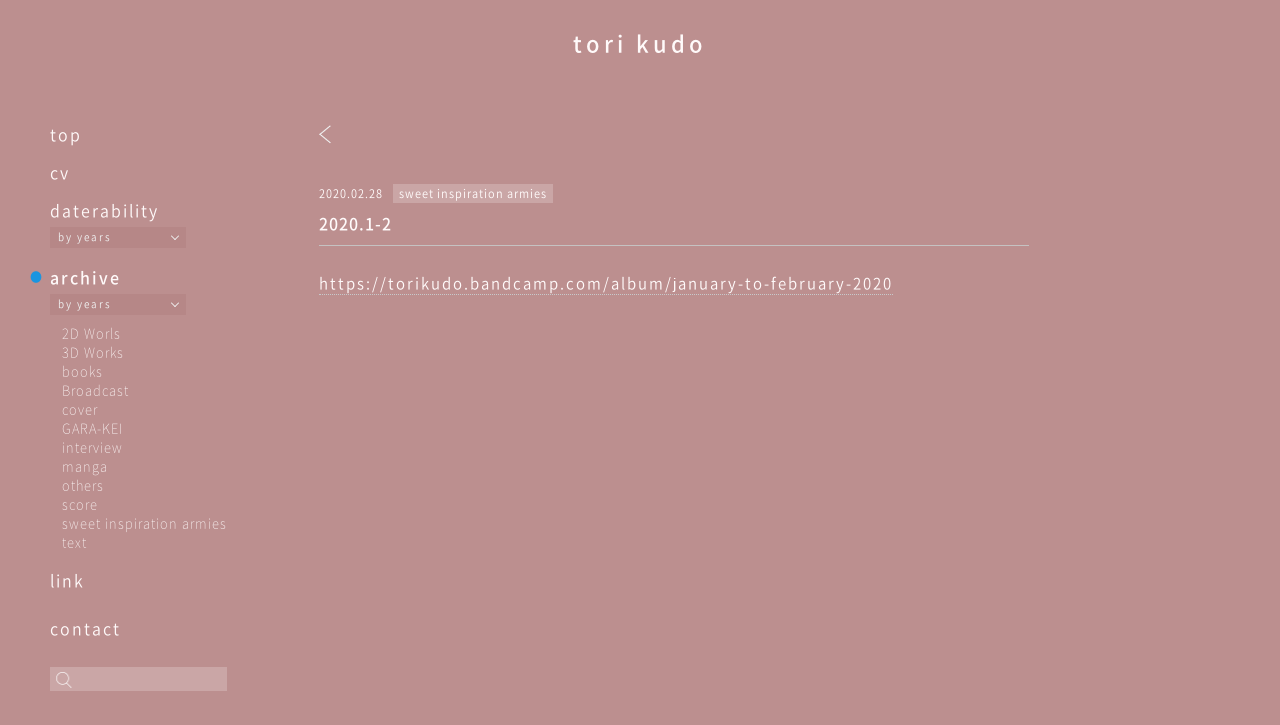

--- FILE ---
content_type: text/html; charset=UTF-8
request_url: https://torikudo.com/archive/2020-1-2/
body_size: 12927
content:
<!--header--------------------------------------------------------------->
<!DOCTYPE html>
<html>

<head>
  <meta http-equiv="X-UA-Compatible" content="IE=edge">
  <meta charset="utf-8">
  <meta name="keywords" content="tori kudo, kudo tori, 工藤冬里, Maher Shalal Hash Baz, マヘル・シャラル・ハシュ・バズ">
  <title>tori kudo</title>
  <meta name="description" content="tori kudo official site">
  <meta name="viewport" content="width=device-width, initial-scale=1">
  <link rel="stylesheet" href="https://torikudo.com/wp-content/themes/original-theme/css/destyle.css">
  <link rel="stylesheet" href="https://torikudo.com/wp-content/themes/original-theme/css/common.css?343434666">
  <link rel="stylesheet" href="https://torikudo.com/wp-content/themes/original-theme/css/style.css?031507">

  <!-- favicon/webclipicon -->
  <link rel="icon" href="https://torikudo.com/wp-content/themes/original-theme/favicon.ico" />
  <link rel="apple-touch-icon" href="https://torikudo.com/wp-content/themes/original-theme/apple-touch.png" />

  <!-- ogp -->
  <meta property="og:site_name" content="tori kudo" />
  <meta property="og:url" content="https://torikudo.com" />
  <meta property="og:type" content="website" />
  <meta property="og:title" content="tori kudo" />
  <meta property="og:description" content="tori kudo official site" />
  <meta property="og:image" content="https://torikudo.com/wp-content/themes/original-theme/fb.jpg" />
  <meta property="og:locale" content="ja_JP" />

  <meta name='robots' content='max-image-preview:large' />
<link rel="alternate" title="oEmbed (JSON)" type="application/json+oembed" href="https://torikudo.com/wp-json/oembed/1.0/embed?url=https%3A%2F%2Ftorikudo.com%2Farchive%2F2020-1-2%2F" />
<link rel="alternate" title="oEmbed (XML)" type="text/xml+oembed" href="https://torikudo.com/wp-json/oembed/1.0/embed?url=https%3A%2F%2Ftorikudo.com%2Farchive%2F2020-1-2%2F&#038;format=xml" />
<style id='wp-img-auto-sizes-contain-inline-css' type='text/css'>
img:is([sizes=auto i],[sizes^="auto," i]){contain-intrinsic-size:3000px 1500px}
/*# sourceURL=wp-img-auto-sizes-contain-inline-css */
</style>
<style id='wp-emoji-styles-inline-css' type='text/css'>

	img.wp-smiley, img.emoji {
		display: inline !important;
		border: none !important;
		box-shadow: none !important;
		height: 1em !important;
		width: 1em !important;
		margin: 0 0.07em !important;
		vertical-align: -0.1em !important;
		background: none !important;
		padding: 0 !important;
	}
/*# sourceURL=wp-emoji-styles-inline-css */
</style>
<style id='wp-block-library-inline-css' type='text/css'>
:root{--wp-block-synced-color:#7a00df;--wp-block-synced-color--rgb:122,0,223;--wp-bound-block-color:var(--wp-block-synced-color);--wp-editor-canvas-background:#ddd;--wp-admin-theme-color:#007cba;--wp-admin-theme-color--rgb:0,124,186;--wp-admin-theme-color-darker-10:#006ba1;--wp-admin-theme-color-darker-10--rgb:0,107,160.5;--wp-admin-theme-color-darker-20:#005a87;--wp-admin-theme-color-darker-20--rgb:0,90,135;--wp-admin-border-width-focus:2px}@media (min-resolution:192dpi){:root{--wp-admin-border-width-focus:1.5px}}.wp-element-button{cursor:pointer}:root .has-very-light-gray-background-color{background-color:#eee}:root .has-very-dark-gray-background-color{background-color:#313131}:root .has-very-light-gray-color{color:#eee}:root .has-very-dark-gray-color{color:#313131}:root .has-vivid-green-cyan-to-vivid-cyan-blue-gradient-background{background:linear-gradient(135deg,#00d084,#0693e3)}:root .has-purple-crush-gradient-background{background:linear-gradient(135deg,#34e2e4,#4721fb 50%,#ab1dfe)}:root .has-hazy-dawn-gradient-background{background:linear-gradient(135deg,#faaca8,#dad0ec)}:root .has-subdued-olive-gradient-background{background:linear-gradient(135deg,#fafae1,#67a671)}:root .has-atomic-cream-gradient-background{background:linear-gradient(135deg,#fdd79a,#004a59)}:root .has-nightshade-gradient-background{background:linear-gradient(135deg,#330968,#31cdcf)}:root .has-midnight-gradient-background{background:linear-gradient(135deg,#020381,#2874fc)}:root{--wp--preset--font-size--normal:16px;--wp--preset--font-size--huge:42px}.has-regular-font-size{font-size:1em}.has-larger-font-size{font-size:2.625em}.has-normal-font-size{font-size:var(--wp--preset--font-size--normal)}.has-huge-font-size{font-size:var(--wp--preset--font-size--huge)}.has-text-align-center{text-align:center}.has-text-align-left{text-align:left}.has-text-align-right{text-align:right}.has-fit-text{white-space:nowrap!important}#end-resizable-editor-section{display:none}.aligncenter{clear:both}.items-justified-left{justify-content:flex-start}.items-justified-center{justify-content:center}.items-justified-right{justify-content:flex-end}.items-justified-space-between{justify-content:space-between}.screen-reader-text{border:0;clip-path:inset(50%);height:1px;margin:-1px;overflow:hidden;padding:0;position:absolute;width:1px;word-wrap:normal!important}.screen-reader-text:focus{background-color:#ddd;clip-path:none;color:#444;display:block;font-size:1em;height:auto;left:5px;line-height:normal;padding:15px 23px 14px;text-decoration:none;top:5px;width:auto;z-index:100000}html :where(.has-border-color){border-style:solid}html :where([style*=border-top-color]){border-top-style:solid}html :where([style*=border-right-color]){border-right-style:solid}html :where([style*=border-bottom-color]){border-bottom-style:solid}html :where([style*=border-left-color]){border-left-style:solid}html :where([style*=border-width]){border-style:solid}html :where([style*=border-top-width]){border-top-style:solid}html :where([style*=border-right-width]){border-right-style:solid}html :where([style*=border-bottom-width]){border-bottom-style:solid}html :where([style*=border-left-width]){border-left-style:solid}html :where(img[class*=wp-image-]){height:auto;max-width:100%}:where(figure){margin:0 0 1em}html :where(.is-position-sticky){--wp-admin--admin-bar--position-offset:var(--wp-admin--admin-bar--height,0px)}@media screen and (max-width:600px){html :where(.is-position-sticky){--wp-admin--admin-bar--position-offset:0px}}

/*# sourceURL=wp-block-library-inline-css */
</style><style id='global-styles-inline-css' type='text/css'>
:root{--wp--preset--aspect-ratio--square: 1;--wp--preset--aspect-ratio--4-3: 4/3;--wp--preset--aspect-ratio--3-4: 3/4;--wp--preset--aspect-ratio--3-2: 3/2;--wp--preset--aspect-ratio--2-3: 2/3;--wp--preset--aspect-ratio--16-9: 16/9;--wp--preset--aspect-ratio--9-16: 9/16;--wp--preset--color--black: #000000;--wp--preset--color--cyan-bluish-gray: #abb8c3;--wp--preset--color--white: #ffffff;--wp--preset--color--pale-pink: #f78da7;--wp--preset--color--vivid-red: #cf2e2e;--wp--preset--color--luminous-vivid-orange: #ff6900;--wp--preset--color--luminous-vivid-amber: #fcb900;--wp--preset--color--light-green-cyan: #7bdcb5;--wp--preset--color--vivid-green-cyan: #00d084;--wp--preset--color--pale-cyan-blue: #8ed1fc;--wp--preset--color--vivid-cyan-blue: #0693e3;--wp--preset--color--vivid-purple: #9b51e0;--wp--preset--gradient--vivid-cyan-blue-to-vivid-purple: linear-gradient(135deg,rgb(6,147,227) 0%,rgb(155,81,224) 100%);--wp--preset--gradient--light-green-cyan-to-vivid-green-cyan: linear-gradient(135deg,rgb(122,220,180) 0%,rgb(0,208,130) 100%);--wp--preset--gradient--luminous-vivid-amber-to-luminous-vivid-orange: linear-gradient(135deg,rgb(252,185,0) 0%,rgb(255,105,0) 100%);--wp--preset--gradient--luminous-vivid-orange-to-vivid-red: linear-gradient(135deg,rgb(255,105,0) 0%,rgb(207,46,46) 100%);--wp--preset--gradient--very-light-gray-to-cyan-bluish-gray: linear-gradient(135deg,rgb(238,238,238) 0%,rgb(169,184,195) 100%);--wp--preset--gradient--cool-to-warm-spectrum: linear-gradient(135deg,rgb(74,234,220) 0%,rgb(151,120,209) 20%,rgb(207,42,186) 40%,rgb(238,44,130) 60%,rgb(251,105,98) 80%,rgb(254,248,76) 100%);--wp--preset--gradient--blush-light-purple: linear-gradient(135deg,rgb(255,206,236) 0%,rgb(152,150,240) 100%);--wp--preset--gradient--blush-bordeaux: linear-gradient(135deg,rgb(254,205,165) 0%,rgb(254,45,45) 50%,rgb(107,0,62) 100%);--wp--preset--gradient--luminous-dusk: linear-gradient(135deg,rgb(255,203,112) 0%,rgb(199,81,192) 50%,rgb(65,88,208) 100%);--wp--preset--gradient--pale-ocean: linear-gradient(135deg,rgb(255,245,203) 0%,rgb(182,227,212) 50%,rgb(51,167,181) 100%);--wp--preset--gradient--electric-grass: linear-gradient(135deg,rgb(202,248,128) 0%,rgb(113,206,126) 100%);--wp--preset--gradient--midnight: linear-gradient(135deg,rgb(2,3,129) 0%,rgb(40,116,252) 100%);--wp--preset--font-size--small: 13px;--wp--preset--font-size--medium: 20px;--wp--preset--font-size--large: 36px;--wp--preset--font-size--x-large: 42px;--wp--preset--spacing--20: 0.44rem;--wp--preset--spacing--30: 0.67rem;--wp--preset--spacing--40: 1rem;--wp--preset--spacing--50: 1.5rem;--wp--preset--spacing--60: 2.25rem;--wp--preset--spacing--70: 3.38rem;--wp--preset--spacing--80: 5.06rem;--wp--preset--shadow--natural: 6px 6px 9px rgba(0, 0, 0, 0.2);--wp--preset--shadow--deep: 12px 12px 50px rgba(0, 0, 0, 0.4);--wp--preset--shadow--sharp: 6px 6px 0px rgba(0, 0, 0, 0.2);--wp--preset--shadow--outlined: 6px 6px 0px -3px rgb(255, 255, 255), 6px 6px rgb(0, 0, 0);--wp--preset--shadow--crisp: 6px 6px 0px rgb(0, 0, 0);}:where(.is-layout-flex){gap: 0.5em;}:where(.is-layout-grid){gap: 0.5em;}body .is-layout-flex{display: flex;}.is-layout-flex{flex-wrap: wrap;align-items: center;}.is-layout-flex > :is(*, div){margin: 0;}body .is-layout-grid{display: grid;}.is-layout-grid > :is(*, div){margin: 0;}:where(.wp-block-columns.is-layout-flex){gap: 2em;}:where(.wp-block-columns.is-layout-grid){gap: 2em;}:where(.wp-block-post-template.is-layout-flex){gap: 1.25em;}:where(.wp-block-post-template.is-layout-grid){gap: 1.25em;}.has-black-color{color: var(--wp--preset--color--black) !important;}.has-cyan-bluish-gray-color{color: var(--wp--preset--color--cyan-bluish-gray) !important;}.has-white-color{color: var(--wp--preset--color--white) !important;}.has-pale-pink-color{color: var(--wp--preset--color--pale-pink) !important;}.has-vivid-red-color{color: var(--wp--preset--color--vivid-red) !important;}.has-luminous-vivid-orange-color{color: var(--wp--preset--color--luminous-vivid-orange) !important;}.has-luminous-vivid-amber-color{color: var(--wp--preset--color--luminous-vivid-amber) !important;}.has-light-green-cyan-color{color: var(--wp--preset--color--light-green-cyan) !important;}.has-vivid-green-cyan-color{color: var(--wp--preset--color--vivid-green-cyan) !important;}.has-pale-cyan-blue-color{color: var(--wp--preset--color--pale-cyan-blue) !important;}.has-vivid-cyan-blue-color{color: var(--wp--preset--color--vivid-cyan-blue) !important;}.has-vivid-purple-color{color: var(--wp--preset--color--vivid-purple) !important;}.has-black-background-color{background-color: var(--wp--preset--color--black) !important;}.has-cyan-bluish-gray-background-color{background-color: var(--wp--preset--color--cyan-bluish-gray) !important;}.has-white-background-color{background-color: var(--wp--preset--color--white) !important;}.has-pale-pink-background-color{background-color: var(--wp--preset--color--pale-pink) !important;}.has-vivid-red-background-color{background-color: var(--wp--preset--color--vivid-red) !important;}.has-luminous-vivid-orange-background-color{background-color: var(--wp--preset--color--luminous-vivid-orange) !important;}.has-luminous-vivid-amber-background-color{background-color: var(--wp--preset--color--luminous-vivid-amber) !important;}.has-light-green-cyan-background-color{background-color: var(--wp--preset--color--light-green-cyan) !important;}.has-vivid-green-cyan-background-color{background-color: var(--wp--preset--color--vivid-green-cyan) !important;}.has-pale-cyan-blue-background-color{background-color: var(--wp--preset--color--pale-cyan-blue) !important;}.has-vivid-cyan-blue-background-color{background-color: var(--wp--preset--color--vivid-cyan-blue) !important;}.has-vivid-purple-background-color{background-color: var(--wp--preset--color--vivid-purple) !important;}.has-black-border-color{border-color: var(--wp--preset--color--black) !important;}.has-cyan-bluish-gray-border-color{border-color: var(--wp--preset--color--cyan-bluish-gray) !important;}.has-white-border-color{border-color: var(--wp--preset--color--white) !important;}.has-pale-pink-border-color{border-color: var(--wp--preset--color--pale-pink) !important;}.has-vivid-red-border-color{border-color: var(--wp--preset--color--vivid-red) !important;}.has-luminous-vivid-orange-border-color{border-color: var(--wp--preset--color--luminous-vivid-orange) !important;}.has-luminous-vivid-amber-border-color{border-color: var(--wp--preset--color--luminous-vivid-amber) !important;}.has-light-green-cyan-border-color{border-color: var(--wp--preset--color--light-green-cyan) !important;}.has-vivid-green-cyan-border-color{border-color: var(--wp--preset--color--vivid-green-cyan) !important;}.has-pale-cyan-blue-border-color{border-color: var(--wp--preset--color--pale-cyan-blue) !important;}.has-vivid-cyan-blue-border-color{border-color: var(--wp--preset--color--vivid-cyan-blue) !important;}.has-vivid-purple-border-color{border-color: var(--wp--preset--color--vivid-purple) !important;}.has-vivid-cyan-blue-to-vivid-purple-gradient-background{background: var(--wp--preset--gradient--vivid-cyan-blue-to-vivid-purple) !important;}.has-light-green-cyan-to-vivid-green-cyan-gradient-background{background: var(--wp--preset--gradient--light-green-cyan-to-vivid-green-cyan) !important;}.has-luminous-vivid-amber-to-luminous-vivid-orange-gradient-background{background: var(--wp--preset--gradient--luminous-vivid-amber-to-luminous-vivid-orange) !important;}.has-luminous-vivid-orange-to-vivid-red-gradient-background{background: var(--wp--preset--gradient--luminous-vivid-orange-to-vivid-red) !important;}.has-very-light-gray-to-cyan-bluish-gray-gradient-background{background: var(--wp--preset--gradient--very-light-gray-to-cyan-bluish-gray) !important;}.has-cool-to-warm-spectrum-gradient-background{background: var(--wp--preset--gradient--cool-to-warm-spectrum) !important;}.has-blush-light-purple-gradient-background{background: var(--wp--preset--gradient--blush-light-purple) !important;}.has-blush-bordeaux-gradient-background{background: var(--wp--preset--gradient--blush-bordeaux) !important;}.has-luminous-dusk-gradient-background{background: var(--wp--preset--gradient--luminous-dusk) !important;}.has-pale-ocean-gradient-background{background: var(--wp--preset--gradient--pale-ocean) !important;}.has-electric-grass-gradient-background{background: var(--wp--preset--gradient--electric-grass) !important;}.has-midnight-gradient-background{background: var(--wp--preset--gradient--midnight) !important;}.has-small-font-size{font-size: var(--wp--preset--font-size--small) !important;}.has-medium-font-size{font-size: var(--wp--preset--font-size--medium) !important;}.has-large-font-size{font-size: var(--wp--preset--font-size--large) !important;}.has-x-large-font-size{font-size: var(--wp--preset--font-size--x-large) !important;}
/*# sourceURL=global-styles-inline-css */
</style>

<style id='classic-theme-styles-inline-css' type='text/css'>
/*! This file is auto-generated */
.wp-block-button__link{color:#fff;background-color:#32373c;border-radius:9999px;box-shadow:none;text-decoration:none;padding:calc(.667em + 2px) calc(1.333em + 2px);font-size:1.125em}.wp-block-file__button{background:#32373c;color:#fff;text-decoration:none}
/*# sourceURL=/wp-includes/css/classic-themes.min.css */
</style>
<link rel='stylesheet' id='foobox-free-min-css' href='https://torikudo.com/wp-content/plugins/foobox-image-lightbox/free/css/foobox.free.min.css?ver=2.7.17' type='text/css' media='all' />
<script type="text/javascript" src="https://torikudo.com/wp-includes/js/jquery/jquery.min.js?ver=3.7.1" id="jquery-core-js"></script>
<script type="text/javascript" src="https://torikudo.com/wp-includes/js/jquery/jquery-migrate.min.js?ver=3.4.1" id="jquery-migrate-js"></script>
<script type="text/javascript" id="foobox-free-min-js-before">
/* <![CDATA[ */
/* Run FooBox FREE (v2.7.17) */
var FOOBOX = window.FOOBOX = {
	ready: true,
	disableOthers: false,
	o: {wordpress: { enabled: true }, countMessage:'image %index of %total', excludes:'.fbx-link,.nofoobox,.nolightbox,a[href*="pinterest.com/pin/create/button/"]', affiliate : { enabled: false }},
	selectors: [
		".foogallery-container.foogallery-lightbox-foobox", ".foogallery-container.foogallery-lightbox-foobox-free", ".gallery", ".wp-block-gallery", ".wp-caption", ".wp-block-image", "a:has(img[class*=wp-image-])", ".foobox"
	],
	pre: function( $ ){
		// Custom JavaScript (Pre)
		
	},
	post: function( $ ){
		// Custom JavaScript (Post)
		
		// Custom Captions Code
		
	},
	custom: function( $ ){
		// Custom Extra JS
		
	}
};
//# sourceURL=foobox-free-min-js-before
/* ]]> */
</script>
<script type="text/javascript" src="https://torikudo.com/wp-content/plugins/foobox-image-lightbox/free/js/foobox.free.min.js?ver=2.7.17" id="foobox-free-min-js"></script>
<link rel="https://api.w.org/" href="https://torikudo.com/wp-json/" /><link rel="alternate" title="JSON" type="application/json" href="https://torikudo.com/wp-json/wp/v2/archive/2517" /><link rel="EditURI" type="application/rsd+xml" title="RSD" href="https://torikudo.com/xmlrpc.php?rsd" />
<meta name="generator" content="WordPress 6.9" />
<link rel="canonical" href="https://torikudo.com/archive/2020-1-2/" />
<link rel='shortlink' href='https://torikudo.com/?p=2517' />
<noscript><style>.lazyload[data-src]{display:none !important;}</style></noscript><style>.lazyload{background-image:none !important;}.lazyload:before{background-image:none !important;}</style></head>

<body class="sweet-inspiration-armies">
<script data-cfasync="false">var ewww_webp_supported=false;</script>
  <div class="wrapper">


    <header>
      <h1 class="site__title"><a href="https://torikudo.com">tori kudo</a></h1>
    </header>
<!--./header--------------------------------------------------------------->


<main>

  <section class="contents__wrp">
    <div class="side__nav">
  <div id="hamburger">
    <p class="btn-gNav">
      <span></span>
      <span></span>
      <span></span>
    </p>
    <nav id="gNav">
      <ul class="gNav-menu">

        <li><a href="https://torikudo.com/">top</a></li>

        <li ><a href="https://torikudo.com/cv/">cv</a></li>

        <li ><a href="https://torikudo.com/daterability/">daterability</a>
          <div class="mmyy">
            <ul class="drop-btn db-d">
              <li>by years
                <ul class="drop-menu db-m-d">	<li><a href='https://torikudo.com/date/2025/01/'>2025/01</a></li>
	<li><a href='https://torikudo.com/date/2024/12/'>2024/12</a></li>
	<li><a href='https://torikudo.com/date/2024/02/'>2024/02</a></li>
	<li><a href='https://torikudo.com/date/2022/12/'>2022/12</a></li>
	<li><a href='https://torikudo.com/date/2022/01/'>2022/01</a></li>
	<li><a href='https://torikudo.com/date/2020/01/'>2020/01</a></li>
	<li><a href='https://torikudo.com/date/2019/01/'>2019/01</a></li>
	<li><a href='https://torikudo.com/date/2018/01/'>2018/01</a></li>
	<li><a href='https://torikudo.com/date/2017/01/'>2017/01</a></li>
	<li><a href='https://torikudo.com/date/2016/01/'>2016/01</a></li>
	<li><a href='https://torikudo.com/date/2015/01/'>2015/01</a></li>
	<li><a href='https://torikudo.com/date/2014/01/'>2014/01</a></li>
	<li><a href='https://torikudo.com/date/2013/01/'>2013/01</a></li>
	<li><a href='https://torikudo.com/date/2012/01/'>2012/01</a></li>
	<li><a href='https://torikudo.com/date/2010/01/'>2010/01</a></li>
	<li><a href='https://torikudo.com/date/2009/01/'>2009/01</a></li>
</ul>
              </li>
            </ul>
          </div>
          <ul class="category-list">
                      </ul>
        </li>
        <li  class="active"><a href="https://torikudo.com/archive/">archive</a>

          <div class="mmyy">
            <ul class="drop-btn db-a"><li>by years<ul class="drop-menu db-m-a"><li><a href="https://torikudo.com/archive/2026/01">2026/01</a></li><li><a href="https://torikudo.com/archive/2025/12">2025/12</a></li><li><a href="https://torikudo.com/archive/2025/11">2025/11</a></li><li><a href="https://torikudo.com/archive/2025/10">2025/10</a></li><li><a href="https://torikudo.com/archive/2025/09">2025/09</a></li><li><a href="https://torikudo.com/archive/2025/08">2025/08</a></li><li><a href="https://torikudo.com/archive/2025/07">2025/07</a></li><li><a href="https://torikudo.com/archive/2025/06">2025/06</a></li><li><a href="https://torikudo.com/archive/2025/05">2025/05</a></li><li><a href="https://torikudo.com/archive/2025/04">2025/04</a></li><li><a href="https://torikudo.com/archive/2025/03">2025/03</a></li><li><a href="https://torikudo.com/archive/2025/02">2025/02</a></li><li><a href="https://torikudo.com/archive/2025/01">2025/01</a></li><li><a href="https://torikudo.com/archive/2024/12">2024/12</a></li><li><a href="https://torikudo.com/archive/2024/11">2024/11</a></li><li><a href="https://torikudo.com/archive/2024/10">2024/10</a></li><li><a href="https://torikudo.com/archive/2024/09">2024/09</a></li><li><a href="https://torikudo.com/archive/2024/08">2024/08</a></li><li><a href="https://torikudo.com/archive/2024/07">2024/07</a></li><li><a href="https://torikudo.com/archive/2024/06">2024/06</a></li><li><a href="https://torikudo.com/archive/2024/05">2024/05</a></li><li><a href="https://torikudo.com/archive/2024/04">2024/04</a></li><li><a href="https://torikudo.com/archive/2024/03">2024/03</a></li><li><a href="https://torikudo.com/archive/2024/02">2024/02</a></li><li><a href="https://torikudo.com/archive/2024/01">2024/01</a></li><li><a href="https://torikudo.com/archive/2023/12">2023/12</a></li><li><a href="https://torikudo.com/archive/2023/11">2023/11</a></li><li><a href="https://torikudo.com/archive/2023/10">2023/10</a></li><li><a href="https://torikudo.com/archive/2023/09">2023/09</a></li><li><a href="https://torikudo.com/archive/2023/08">2023/08</a></li><li><a href="https://torikudo.com/archive/2023/07">2023/07</a></li><li><a href="https://torikudo.com/archive/2023/06">2023/06</a></li><li><a href="https://torikudo.com/archive/2023/05">2023/05</a></li><li><a href="https://torikudo.com/archive/2023/04">2023/04</a></li><li><a href="https://torikudo.com/archive/2023/03">2023/03</a></li><li><a href="https://torikudo.com/archive/2023/02">2023/02</a></li><li><a href="https://torikudo.com/archive/2023/01">2023/01</a></li><li><a href="https://torikudo.com/archive/2022/12">2022/12</a></li><li><a href="https://torikudo.com/archive/2022/11">2022/11</a></li><li><a href="https://torikudo.com/archive/2022/10">2022/10</a></li><li><a href="https://torikudo.com/archive/2022/09">2022/09</a></li><li><a href="https://torikudo.com/archive/2022/08">2022/08</a></li><li><a href="https://torikudo.com/archive/2022/07">2022/07</a></li><li><a href="https://torikudo.com/archive/2022/06">2022/06</a></li><li><a href="https://torikudo.com/archive/2022/05">2022/05</a></li><li><a href="https://torikudo.com/archive/2022/04">2022/04</a></li><li><a href="https://torikudo.com/archive/2022/03">2022/03</a></li><li><a href="https://torikudo.com/archive/2022/02">2022/02</a></li><li><a href="https://torikudo.com/archive/2022/01">2022/01</a></li><li><a href="https://torikudo.com/archive/2021/12">2021/12</a></li><li><a href="https://torikudo.com/archive/2021/11">2021/11</a></li><li><a href="https://torikudo.com/archive/2021/10">2021/10</a></li><li><a href="https://torikudo.com/archive/2021/09">2021/09</a></li><li><a href="https://torikudo.com/archive/2021/08">2021/08</a></li><li><a href="https://torikudo.com/archive/2021/07">2021/07</a></li><li><a href="https://torikudo.com/archive/2021/06">2021/06</a></li><li><a href="https://torikudo.com/archive/2021/05">2021/05</a></li><li><a href="https://torikudo.com/archive/2021/04">2021/04</a></li><li><a href="https://torikudo.com/archive/2021/03">2021/03</a></li><li><a href="https://torikudo.com/archive/2021/02">2021/02</a></li><li><a href="https://torikudo.com/archive/2021/01">2021/01</a></li><li><a href="https://torikudo.com/archive/2020/12">2020/12</a></li><li><a href="https://torikudo.com/archive/2020/11">2020/11</a></li><li><a href="https://torikudo.com/archive/2020/10">2020/10</a></li><li><a href="https://torikudo.com/archive/2020/09">2020/09</a></li><li><a href="https://torikudo.com/archive/2020/08">2020/08</a></li><li><a href="https://torikudo.com/archive/2020/07">2020/07</a></li><li><a href="https://torikudo.com/archive/2020/06">2020/06</a></li><li><a href="https://torikudo.com/archive/2020/05">2020/05</a></li><li><a href="https://torikudo.com/archive/2020/04">2020/04</a></li><li><a href="https://torikudo.com/archive/2020/03">2020/03</a></li><li><a href="https://torikudo.com/archive/2020/02">2020/02</a></li><li><a href="https://torikudo.com/archive/2020/01">2020/01</a></li><li><a href="https://torikudo.com/archive/2019/12">2019/12</a></li><li><a href="https://torikudo.com/archive/2019/11">2019/11</a></li><li><a href="https://torikudo.com/archive/2019/10">2019/10</a></li><li><a href="https://torikudo.com/archive/2019/09">2019/09</a></li><li><a href="https://torikudo.com/archive/2019/08">2019/08</a></li><li><a href="https://torikudo.com/archive/2019/07">2019/07</a></li><li><a href="https://torikudo.com/archive/2019/06">2019/06</a></li><li><a href="https://torikudo.com/archive/2019/05">2019/05</a></li><li><a href="https://torikudo.com/archive/2019/04">2019/04</a></li><li><a href="https://torikudo.com/archive/2019/03">2019/03</a></li><li><a href="https://torikudo.com/archive/2019/02">2019/02</a></li><li><a href="https://torikudo.com/archive/2019/01">2019/01</a></li><li><a href="https://torikudo.com/archive/2018/12">2018/12</a></li><li><a href="https://torikudo.com/archive/2018/11">2018/11</a></li><li><a href="https://torikudo.com/archive/2018/10">2018/10</a></li><li><a href="https://torikudo.com/archive/2018/09">2018/09</a></li><li><a href="https://torikudo.com/archive/2018/08">2018/08</a></li><li><a href="https://torikudo.com/archive/2018/07">2018/07</a></li><li><a href="https://torikudo.com/archive/2018/06">2018/06</a></li><li><a href="https://torikudo.com/archive/2018/05">2018/05</a></li><li><a href="https://torikudo.com/archive/2018/04">2018/04</a></li><li><a href="https://torikudo.com/archive/2018/03">2018/03</a></li><li><a href="https://torikudo.com/archive/2018/02">2018/02</a></li><li><a href="https://torikudo.com/archive/2018/01">2018/01</a></li><li><a href="https://torikudo.com/archive/2017/12">2017/12</a></li><li><a href="https://torikudo.com/archive/2017/11">2017/11</a></li><li><a href="https://torikudo.com/archive/2017/10">2017/10</a></li><li><a href="https://torikudo.com/archive/2017/09">2017/09</a></li><li><a href="https://torikudo.com/archive/2017/08">2017/08</a></li><li><a href="https://torikudo.com/archive/2017/07">2017/07</a></li><li><a href="https://torikudo.com/archive/2017/06">2017/06</a></li><li><a href="https://torikudo.com/archive/2017/05">2017/05</a></li><li><a href="https://torikudo.com/archive/2017/04">2017/04</a></li><li><a href="https://torikudo.com/archive/2017/03">2017/03</a></li><li><a href="https://torikudo.com/archive/2017/02">2017/02</a></li><li><a href="https://torikudo.com/archive/2017/01">2017/01</a></li><li><a href="https://torikudo.com/archive/2016/12">2016/12</a></li><li><a href="https://torikudo.com/archive/2016/11">2016/11</a></li><li><a href="https://torikudo.com/archive/2016/10">2016/10</a></li><li><a href="https://torikudo.com/archive/2016/09">2016/09</a></li><li><a href="https://torikudo.com/archive/2016/08">2016/08</a></li><li><a href="https://torikudo.com/archive/2016/07">2016/07</a></li><li><a href="https://torikudo.com/archive/2016/06">2016/06</a></li><li><a href="https://torikudo.com/archive/2016/05">2016/05</a></li><li><a href="https://torikudo.com/archive/2016/04">2016/04</a></li><li><a href="https://torikudo.com/archive/2016/03">2016/03</a></li><li><a href="https://torikudo.com/archive/2016/02">2016/02</a></li><li><a href="https://torikudo.com/archive/2016/01">2016/01</a></li><li><a href="https://torikudo.com/archive/2015/12">2015/12</a></li><li><a href="https://torikudo.com/archive/2015/11">2015/11</a></li><li><a href="https://torikudo.com/archive/2015/10">2015/10</a></li><li><a href="https://torikudo.com/archive/2015/09">2015/09</a></li><li><a href="https://torikudo.com/archive/2015/08">2015/08</a></li><li><a href="https://torikudo.com/archive/2015/07">2015/07</a></li><li><a href="https://torikudo.com/archive/2015/06">2015/06</a></li><li><a href="https://torikudo.com/archive/2015/05">2015/05</a></li><li><a href="https://torikudo.com/archive/2015/04">2015/04</a></li><li><a href="https://torikudo.com/archive/2015/03">2015/03</a></li><li><a href="https://torikudo.com/archive/2015/02">2015/02</a></li><li><a href="https://torikudo.com/archive/2015/01">2015/01</a></li><li><a href="https://torikudo.com/archive/2014/12">2014/12</a></li><li><a href="https://torikudo.com/archive/2014/11">2014/11</a></li><li><a href="https://torikudo.com/archive/2014/10">2014/10</a></li><li><a href="https://torikudo.com/archive/2014/09">2014/09</a></li><li><a href="https://torikudo.com/archive/2014/08">2014/08</a></li><li><a href="https://torikudo.com/archive/2014/07">2014/07</a></li><li><a href="https://torikudo.com/archive/2014/06">2014/06</a></li><li><a href="https://torikudo.com/archive/2014/05">2014/05</a></li><li><a href="https://torikudo.com/archive/2014/04">2014/04</a></li><li><a href="https://torikudo.com/archive/2014/03">2014/03</a></li><li><a href="https://torikudo.com/archive/2014/02">2014/02</a></li><li><a href="https://torikudo.com/archive/2014/01">2014/01</a></li><li><a href="https://torikudo.com/archive/2013/12">2013/12</a></li><li><a href="https://torikudo.com/archive/2013/11">2013/11</a></li><li><a href="https://torikudo.com/archive/2013/10">2013/10</a></li><li><a href="https://torikudo.com/archive/2013/09">2013/09</a></li><li><a href="https://torikudo.com/archive/2013/08">2013/08</a></li><li><a href="https://torikudo.com/archive/2013/07">2013/07</a></li><li><a href="https://torikudo.com/archive/2013/06">2013/06</a></li><li><a href="https://torikudo.com/archive/2013/05">2013/05</a></li><li><a href="https://torikudo.com/archive/2013/04">2013/04</a></li><li><a href="https://torikudo.com/archive/2013/03">2013/03</a></li><li><a href="https://torikudo.com/archive/2013/02">2013/02</a></li><li><a href="https://torikudo.com/archive/2013/01">2013/01</a></li><li><a href="https://torikudo.com/archive/2012/12">2012/12</a></li><li><a href="https://torikudo.com/archive/2012/11">2012/11</a></li><li><a href="https://torikudo.com/archive/2012/10">2012/10</a></li><li><a href="https://torikudo.com/archive/2012/09">2012/09</a></li><li><a href="https://torikudo.com/archive/2012/08">2012/08</a></li><li><a href="https://torikudo.com/archive/2012/07">2012/07</a></li><li><a href="https://torikudo.com/archive/2012/06">2012/06</a></li><li><a href="https://torikudo.com/archive/2012/05">2012/05</a></li><li><a href="https://torikudo.com/archive/2012/04">2012/04</a></li><li><a href="https://torikudo.com/archive/2012/03">2012/03</a></li><li><a href="https://torikudo.com/archive/2012/02">2012/02</a></li><li><a href="https://torikudo.com/archive/2012/01">2012/01</a></li><li><a href="https://torikudo.com/archive/2011/12">2011/12</a></li><li><a href="https://torikudo.com/archive/2011/11">2011/11</a></li><li><a href="https://torikudo.com/archive/2011/10">2011/10</a></li><li><a href="https://torikudo.com/archive/2011/09">2011/09</a></li><li><a href="https://torikudo.com/archive/2011/08">2011/08</a></li><li><a href="https://torikudo.com/archive/2011/07">2011/07</a></li><li><a href="https://torikudo.com/archive/2011/06">2011/06</a></li><li><a href="https://torikudo.com/archive/2011/05">2011/05</a></li><li><a href="https://torikudo.com/archive/2011/04">2011/04</a></li><li><a href="https://torikudo.com/archive/2011/03">2011/03</a></li><li><a href="https://torikudo.com/archive/2011/02">2011/02</a></li><li><a href="https://torikudo.com/archive/2011/01">2011/01</a></li><li><a href="https://torikudo.com/archive/2010/12">2010/12</a></li><li><a href="https://torikudo.com/archive/2010/11">2010/11</a></li><li><a href="https://torikudo.com/archive/2010/10">2010/10</a></li><li><a href="https://torikudo.com/archive/2010/09">2010/09</a></li><li><a href="https://torikudo.com/archive/2010/08">2010/08</a></li><li><a href="https://torikudo.com/archive/2010/07">2010/07</a></li><li><a href="https://torikudo.com/archive/2010/06">2010/06</a></li><li><a href="https://torikudo.com/archive/2010/05">2010/05</a></li><li><a href="https://torikudo.com/archive/2010/04">2010/04</a></li><li><a href="https://torikudo.com/archive/2010/03">2010/03</a></li><li><a href="https://torikudo.com/archive/2010/02">2010/02</a></li><li><a href="https://torikudo.com/archive/2010/01">2010/01</a></li><li><a href="https://torikudo.com/archive/2009/12">2009/12</a></li><li><a href="https://torikudo.com/archive/2009/11">2009/11</a></li><li><a href="https://torikudo.com/archive/2009/10">2009/10</a></li><li><a href="https://torikudo.com/archive/2009/09">2009/09</a></li><li><a href="https://torikudo.com/archive/2009/08">2009/08</a></li><li><a href="https://torikudo.com/archive/2009/07">2009/07</a></li><li><a href="https://torikudo.com/archive/2009/06">2009/06</a></li><li><a href="https://torikudo.com/archive/2009/05">2009/05</a></li><li><a href="https://torikudo.com/archive/2009/04">2009/04</a></li><li><a href="https://torikudo.com/archive/2009/03">2009/03</a></li><li><a href="https://torikudo.com/archive/2009/02">2009/02</a></li><li><a href="https://torikudo.com/archive/2009/01">2009/01</a></li><li><a href="https://torikudo.com/archive/2008/12">2008/12</a></li><li><a href="https://torikudo.com/archive/2008/11">2008/11</a></li><li><a href="https://torikudo.com/archive/2008/10">2008/10</a></li><li><a href="https://torikudo.com/archive/2008/09">2008/09</a></li><li><a href="https://torikudo.com/archive/2008/07">2008/07</a></li><li><a href="https://torikudo.com/archive/2008/06">2008/06</a></li><li><a href="https://torikudo.com/archive/2008/05">2008/05</a></li><li><a href="https://torikudo.com/archive/2008/04">2008/04</a></li><li><a href="https://torikudo.com/archive/2008/03">2008/03</a></li><li><a href="https://torikudo.com/archive/2008/02">2008/02</a></li><li><a href="https://torikudo.com/archive/2008/01">2008/01</a></li><li><a href="https://torikudo.com/archive/2007/12">2007/12</a></li><li><a href="https://torikudo.com/archive/2007/11">2007/11</a></li><li><a href="https://torikudo.com/archive/2007/10">2007/10</a></li><li><a href="https://torikudo.com/archive/2007/09">2007/09</a></li><li><a href="https://torikudo.com/archive/2007/08">2007/08</a></li><li><a href="https://torikudo.com/archive/2007/07">2007/07</a></li><li><a href="https://torikudo.com/archive/2007/06">2007/06</a></li><li><a href="https://torikudo.com/archive/2007/05">2007/05</a></li><li><a href="https://torikudo.com/archive/2007/04">2007/04</a></li><li><a href="https://torikudo.com/archive/2007/03">2007/03</a></li><li><a href="https://torikudo.com/archive/2007/02">2007/02</a></li><li><a href="https://torikudo.com/archive/2007/01">2007/01</a></li><li><a href="https://torikudo.com/archive/2006/12">2006/12</a></li><li><a href="https://torikudo.com/archive/2006/11">2006/11</a></li><li><a href="https://torikudo.com/archive/2006/10">2006/10</a></li><li><a href="https://torikudo.com/archive/2006/09">2006/09</a></li><li><a href="https://torikudo.com/archive/2006/08">2006/08</a></li><li><a href="https://torikudo.com/archive/2006/07">2006/07</a></li><li><a href="https://torikudo.com/archive/2006/06">2006/06</a></li><li><a href="https://torikudo.com/archive/2006/05">2006/05</a></li><li><a href="https://torikudo.com/archive/2006/04">2006/04</a></li><li><a href="https://torikudo.com/archive/2006/03">2006/03</a></li><li><a href="https://torikudo.com/archive/2006/02">2006/02</a></li><li><a href="https://torikudo.com/archive/2006/01">2006/01</a></li><li><a href="https://torikudo.com/archive/2005/12">2005/12</a></li><li><a href="https://torikudo.com/archive/2005/11">2005/11</a></li><li><a href="https://torikudo.com/archive/2005/10">2005/10</a></li><li><a href="https://torikudo.com/archive/2005/09">2005/09</a></li><li><a href="https://torikudo.com/archive/2005/08">2005/08</a></li><li><a href="https://torikudo.com/archive/2005/07">2005/07</a></li><li><a href="https://torikudo.com/archive/2005/06">2005/06</a></li><li><a href="https://torikudo.com/archive/2005/05">2005/05</a></li><li><a href="https://torikudo.com/archive/2005/04">2005/04</a></li><li><a href="https://torikudo.com/archive/2005/03">2005/03</a></li><li><a href="https://torikudo.com/archive/2005/02">2005/02</a></li><li><a href="https://torikudo.com/archive/2005/01">2005/01</a></li><li><a href="https://torikudo.com/archive/2004/12">2004/12</a></li><li><a href="https://torikudo.com/archive/2004/11">2004/11</a></li><li><a href="https://torikudo.com/archive/2004/10">2004/10</a></li><li><a href="https://torikudo.com/archive/2004/09">2004/09</a></li><li><a href="https://torikudo.com/archive/2004/08">2004/08</a></li><li><a href="https://torikudo.com/archive/2004/07">2004/07</a></li><li><a href="https://torikudo.com/archive/2004/06">2004/06</a></li><li><a href="https://torikudo.com/archive/2004/05">2004/05</a></li><li><a href="https://torikudo.com/archive/2004/04">2004/04</a></li><li><a href="https://torikudo.com/archive/2004/03">2004/03</a></li><li><a href="https://torikudo.com/archive/2004/02">2004/02</a></li><li><a href="https://torikudo.com/archive/2004/01">2004/01</a></li><li><a href="https://torikudo.com/archive/2003/12">2003/12</a></li><li><a href="https://torikudo.com/archive/2003/11">2003/11</a></li><li><a href="https://torikudo.com/archive/2003/10">2003/10</a></li><li><a href="https://torikudo.com/archive/2003/09">2003/09</a></li><li><a href="https://torikudo.com/archive/2003/08">2003/08</a></li><li><a href="https://torikudo.com/archive/2003/07">2003/07</a></li><li><a href="https://torikudo.com/archive/2003/06">2003/06</a></li><li><a href="https://torikudo.com/archive/2003/05">2003/05</a></li><li><a href="https://torikudo.com/archive/2003/04">2003/04</a></li><li><a href="https://torikudo.com/archive/2003/03">2003/03</a></li><li><a href="https://torikudo.com/archive/2003/02">2003/02</a></li><li><a href="https://torikudo.com/archive/2003/01">2003/01</a></li><li><a href="https://torikudo.com/archive/2002/12">2002/12</a></li><li><a href="https://torikudo.com/archive/2002/11">2002/11</a></li><li><a href="https://torikudo.com/archive/2002/10">2002/10</a></li><li><a href="https://torikudo.com/archive/2002/09">2002/09</a></li><li><a href="https://torikudo.com/archive/2002/08">2002/08</a></li><li><a href="https://torikudo.com/archive/2002/07">2002/07</a></li><li><a href="https://torikudo.com/archive/2002/06">2002/06</a></li><li><a href="https://torikudo.com/archive/2002/05">2002/05</a></li><li><a href="https://torikudo.com/archive/2002/04">2002/04</a></li><li><a href="https://torikudo.com/archive/2002/03">2002/03</a></li><li><a href="https://torikudo.com/archive/2002/02">2002/02</a></li><li><a href="https://torikudo.com/archive/2002/01">2002/01</a></li><li><a href="https://torikudo.com/archive/2001/12">2001/12</a></li><li><a href="https://torikudo.com/archive/2001/11">2001/11</a></li><li><a href="https://torikudo.com/archive/2001/09">2001/09</a></li><li><a href="https://torikudo.com/archive/2001/08">2001/08</a></li><li><a href="https://torikudo.com/archive/2001/07">2001/07</a></li><li><a href="https://torikudo.com/archive/2001/06">2001/06</a></li><li><a href="https://torikudo.com/archive/2001/05">2001/05</a></li><li><a href="https://torikudo.com/archive/2001/04">2001/04</a></li><li><a href="https://torikudo.com/archive/2001/03">2001/03</a></li><li><a href="https://torikudo.com/archive/2001/02">2001/02</a></li><li><a href="https://torikudo.com/archive/2001/01">2001/01</a></li><li><a href="https://torikudo.com/archive/2000/12">2000/12</a></li><li><a href="https://torikudo.com/archive/2000/11">2000/11</a></li><li><a href="https://torikudo.com/archive/2000/09">2000/09</a></li><li><a href="https://torikudo.com/archive/2000/08">2000/08</a></li><li><a href="https://torikudo.com/archive/2000/07">2000/07</a></li><li><a href="https://torikudo.com/archive/2000/06">2000/06</a></li><li><a href="https://torikudo.com/archive/2000/03">2000/03</a></li><li><a href="https://torikudo.com/archive/2000/02">2000/02</a></li><li><a href="https://torikudo.com/archive/2000/01">2000/01</a></li><li><a href="https://torikudo.com/archive/1999/10">1999/10</a></li><li><a href="https://torikudo.com/archive/1999/03">1999/03</a></li><li><a href="https://torikudo.com/archive/1999/01">1999/01</a></li><li><a href="https://torikudo.com/archive/1998/10">1998/10</a></li><li><a href="https://torikudo.com/archive/1997/01">1997/01</a></li><li><a href="https://torikudo.com/archive/1996/07">1996/07</a></li><li><a href="https://torikudo.com/archive/1996/05">1996/05</a></li><li><a href="https://torikudo.com/archive/1996/01">1996/01</a></li><li><a href="https://torikudo.com/archive/1995/12">1995/12</a></li><li><a href="https://torikudo.com/archive/1995/05">1995/05</a></li><li><a href="https://torikudo.com/archive/1995/01">1995/01</a></li><li><a href="https://torikudo.com/archive/1994/12">1994/12</a></li><li><a href="https://torikudo.com/archive/1993/12">1993/12</a></li><li><a href="https://torikudo.com/archive/1993/11">1993/11</a></li><li><a href="https://torikudo.com/archive/1993/01">1993/01</a></li><li><a href="https://torikudo.com/archive/1992/06">1992/06</a></li><li><a href="https://torikudo.com/archive/1991/08">1991/08</a></li><li><a href="https://torikudo.com/archive/1991/01">1991/01</a></li><li><a href="https://torikudo.com/archive/1990/12">1990/12</a></li><li><a href="https://torikudo.com/archive/1990/09">1990/09</a></li><li><a href="https://torikudo.com/archive/1990/06">1990/06</a></li><li><a href="https://torikudo.com/archive/1990/05">1990/05</a></li><li><a href="https://torikudo.com/archive/1990/03">1990/03</a></li><li><a href="https://torikudo.com/archive/1990/01">1990/01</a></li><li><a href="https://torikudo.com/archive/1989/12">1989/12</a></li><li><a href="https://torikudo.com/archive/1989/09">1989/09</a></li><li><a href="https://torikudo.com/archive/1989/08">1989/08</a></li><li><a href="https://torikudo.com/archive/1989/05">1989/05</a></li><li><a href="https://torikudo.com/archive/1989/03">1989/03</a></li><li><a href="https://torikudo.com/archive/1989/02">1989/02</a></li><li><a href="https://torikudo.com/archive/1989/01">1989/01</a></li><li><a href="https://torikudo.com/archive/1988/11">1988/11</a></li><li><a href="https://torikudo.com/archive/1988/06">1988/06</a></li><li><a href="https://torikudo.com/archive/1988/04">1988/04</a></li><li><a href="https://torikudo.com/archive/1988/03">1988/03</a></li><li><a href="https://torikudo.com/archive/1988/01">1988/01</a></li><li><a href="https://torikudo.com/archive/1987/12">1987/12</a></li><li><a href="https://torikudo.com/archive/1987/10">1987/10</a></li><li><a href="https://torikudo.com/archive/1987/09">1987/09</a></li><li><a href="https://torikudo.com/archive/1987/07">1987/07</a></li><li><a href="https://torikudo.com/archive/1987/06">1987/06</a></li><li><a href="https://torikudo.com/archive/1987/05">1987/05</a></li><li><a href="https://torikudo.com/archive/1987/04">1987/04</a></li><li><a href="https://torikudo.com/archive/1987/03">1987/03</a></li><li><a href="https://torikudo.com/archive/1987/02">1987/02</a></li><li><a href="https://torikudo.com/archive/1987/01">1987/01</a></li><li><a href="https://torikudo.com/archive/1986/12">1986/12</a></li><li><a href="https://torikudo.com/archive/1986/11">1986/11</a></li><li><a href="https://torikudo.com/archive/1986/10">1986/10</a></li><li><a href="https://torikudo.com/archive/1986/09">1986/09</a></li><li><a href="https://torikudo.com/archive/1986/06">1986/06</a></li><li><a href="https://torikudo.com/archive/1986/05">1986/05</a></li><li><a href="https://torikudo.com/archive/1986/04">1986/04</a></li><li><a href="https://torikudo.com/archive/1986/02">1986/02</a></li><li><a href="https://torikudo.com/archive/1986/01">1986/01</a></li><li><a href="https://torikudo.com/archive/1985/12">1985/12</a></li><li><a href="https://torikudo.com/archive/1985/10">1985/10</a></li><li><a href="https://torikudo.com/archive/1985/09">1985/09</a></li><li><a href="https://torikudo.com/archive/1985/08">1985/08</a></li><li><a href="https://torikudo.com/archive/1985/04">1985/04</a></li><li><a href="https://torikudo.com/archive/1985/03">1985/03</a></li><li><a href="https://torikudo.com/archive/1985/01">1985/01</a></li><li><a href="https://torikudo.com/archive/1984/09">1984/09</a></li><li><a href="https://torikudo.com/archive/1984/08">1984/08</a></li><li><a href="https://torikudo.com/archive/1984/05">1984/05</a></li><li><a href="https://torikudo.com/archive/1984/04">1984/04</a></li><li><a href="https://torikudo.com/archive/1984/02">1984/02</a></li><li><a href="https://torikudo.com/archive/1984/01">1984/01</a></li><li><a href="https://torikudo.com/archive/1983/12">1983/12</a></li><li><a href="https://torikudo.com/archive/1983/08">1983/08</a></li><li><a href="https://torikudo.com/archive/1983/07">1983/07</a></li><li><a href="https://torikudo.com/archive/1983/06">1983/06</a></li><li><a href="https://torikudo.com/archive/1983/02">1983/02</a></li><li><a href="https://torikudo.com/archive/1983/01">1983/01</a></li><li><a href="https://torikudo.com/archive/1982/01">1982/01</a></li><li><a href="https://torikudo.com/archive/1981/12">1981/12</a></li><li><a href="https://torikudo.com/archive/1981/10">1981/10</a></li><li><a href="https://torikudo.com/archive/1981/01">1981/01</a></li><li><a href="https://torikudo.com/archive/1980/01">1980/01</a></li><li><a href="https://torikudo.com/archive/1979/12">1979/12</a></li><li><a href="https://torikudo.com/archive/1979/01">1979/01</a></li><li><a href="https://torikudo.com/archive/1978/01">1978/01</a></li><li><a href="https://torikudo.com/archive/1976/01">1976/01</a></li></ul></li></ul>

          </div>
          <ul class="category-list">

            <!--<li class="archive-pulldown">
              <select name="archive-dropdown" onChange='document.location.href=this.options[this.selectedIndex].value;'>
                <option value="">By year and month</option>
                	<option value='https://torikudo.com/archive/2026/01/'> 2026/01 &nbsp;(1)</option>
	<option value='https://torikudo.com/archive/2025/12/'> 2025/12 &nbsp;(5)</option>
	<option value='https://torikudo.com/archive/2025/11/'> 2025/11 &nbsp;(1)</option>
	<option value='https://torikudo.com/archive/2025/10/'> 2025/10 &nbsp;(1)</option>
	<option value='https://torikudo.com/archive/2025/09/'> 2025/09 &nbsp;(4)</option>
	<option value='https://torikudo.com/archive/2025/08/'> 2025/08 &nbsp;(5)</option>
	<option value='https://torikudo.com/archive/2025/07/'> 2025/07 &nbsp;(3)</option>
	<option value='https://torikudo.com/archive/2025/06/'> 2025/06 &nbsp;(4)</option>
	<option value='https://torikudo.com/archive/2025/05/'> 2025/05 &nbsp;(12)</option>
	<option value='https://torikudo.com/archive/2025/04/'> 2025/04 &nbsp;(8)</option>
	<option value='https://torikudo.com/archive/2025/03/'> 2025/03 &nbsp;(10)</option>
	<option value='https://torikudo.com/archive/2025/02/'> 2025/02 &nbsp;(6)</option>
	<option value='https://torikudo.com/archive/2025/01/'> 2025/01 &nbsp;(5)</option>
	<option value='https://torikudo.com/archive/2024/12/'> 2024/12 &nbsp;(7)</option>
	<option value='https://torikudo.com/archive/2024/11/'> 2024/11 &nbsp;(9)</option>
	<option value='https://torikudo.com/archive/2024/10/'> 2024/10 &nbsp;(6)</option>
	<option value='https://torikudo.com/archive/2024/09/'> 2024/09 &nbsp;(11)</option>
	<option value='https://torikudo.com/archive/2024/08/'> 2024/08 &nbsp;(6)</option>
	<option value='https://torikudo.com/archive/2024/07/'> 2024/07 &nbsp;(3)</option>
	<option value='https://torikudo.com/archive/2024/06/'> 2024/06 &nbsp;(1)</option>
	<option value='https://torikudo.com/archive/2024/05/'> 2024/05 &nbsp;(4)</option>
	<option value='https://torikudo.com/archive/2024/04/'> 2024/04 &nbsp;(16)</option>
	<option value='https://torikudo.com/archive/2024/03/'> 2024/03 &nbsp;(4)</option>
	<option value='https://torikudo.com/archive/2024/02/'> 2024/02 &nbsp;(6)</option>
	<option value='https://torikudo.com/archive/2024/01/'> 2024/01 &nbsp;(8)</option>
	<option value='https://torikudo.com/archive/2023/12/'> 2023/12 &nbsp;(17)</option>
	<option value='https://torikudo.com/archive/2023/11/'> 2023/11 &nbsp;(4)</option>
	<option value='https://torikudo.com/archive/2023/10/'> 2023/10 &nbsp;(3)</option>
	<option value='https://torikudo.com/archive/2023/09/'> 2023/09 &nbsp;(4)</option>
	<option value='https://torikudo.com/archive/2023/08/'> 2023/08 &nbsp;(5)</option>
	<option value='https://torikudo.com/archive/2023/07/'> 2023/07 &nbsp;(5)</option>
	<option value='https://torikudo.com/archive/2023/06/'> 2023/06 &nbsp;(3)</option>
	<option value='https://torikudo.com/archive/2023/05/'> 2023/05 &nbsp;(2)</option>
	<option value='https://torikudo.com/archive/2023/04/'> 2023/04 &nbsp;(6)</option>
	<option value='https://torikudo.com/archive/2023/03/'> 2023/03 &nbsp;(6)</option>
	<option value='https://torikudo.com/archive/2023/02/'> 2023/02 &nbsp;(2)</option>
	<option value='https://torikudo.com/archive/2023/01/'> 2023/01 &nbsp;(2)</option>
	<option value='https://torikudo.com/archive/2022/12/'> 2022/12 &nbsp;(10)</option>
	<option value='https://torikudo.com/archive/2022/11/'> 2022/11 &nbsp;(12)</option>
	<option value='https://torikudo.com/archive/2022/10/'> 2022/10 &nbsp;(31)</option>
	<option value='https://torikudo.com/archive/2022/09/'> 2022/09 &nbsp;(11)</option>
	<option value='https://torikudo.com/archive/2022/08/'> 2022/08 &nbsp;(4)</option>
	<option value='https://torikudo.com/archive/2022/07/'> 2022/07 &nbsp;(7)</option>
	<option value='https://torikudo.com/archive/2022/06/'> 2022/06 &nbsp;(7)</option>
	<option value='https://torikudo.com/archive/2022/05/'> 2022/05 &nbsp;(19)</option>
	<option value='https://torikudo.com/archive/2022/04/'> 2022/04 &nbsp;(16)</option>
	<option value='https://torikudo.com/archive/2022/03/'> 2022/03 &nbsp;(18)</option>
	<option value='https://torikudo.com/archive/2022/02/'> 2022/02 &nbsp;(20)</option>
	<option value='https://torikudo.com/archive/2022/01/'> 2022/01 &nbsp;(15)</option>
	<option value='https://torikudo.com/archive/2021/12/'> 2021/12 &nbsp;(12)</option>
	<option value='https://torikudo.com/archive/2021/11/'> 2021/11 &nbsp;(18)</option>
	<option value='https://torikudo.com/archive/2021/10/'> 2021/10 &nbsp;(14)</option>
	<option value='https://torikudo.com/archive/2021/09/'> 2021/09 &nbsp;(10)</option>
	<option value='https://torikudo.com/archive/2021/08/'> 2021/08 &nbsp;(8)</option>
	<option value='https://torikudo.com/archive/2021/07/'> 2021/07 &nbsp;(3)</option>
	<option value='https://torikudo.com/archive/2021/06/'> 2021/06 &nbsp;(5)</option>
	<option value='https://torikudo.com/archive/2021/05/'> 2021/05 &nbsp;(5)</option>
	<option value='https://torikudo.com/archive/2021/04/'> 2021/04 &nbsp;(3)</option>
	<option value='https://torikudo.com/archive/2021/03/'> 2021/03 &nbsp;(3)</option>
	<option value='https://torikudo.com/archive/2021/02/'> 2021/02 &nbsp;(8)</option>
	<option value='https://torikudo.com/archive/2021/01/'> 2021/01 &nbsp;(3)</option>
	<option value='https://torikudo.com/archive/2020/12/'> 2020/12 &nbsp;(6)</option>
	<option value='https://torikudo.com/archive/2020/11/'> 2020/11 &nbsp;(8)</option>
	<option value='https://torikudo.com/archive/2020/10/'> 2020/10 &nbsp;(4)</option>
	<option value='https://torikudo.com/archive/2020/09/'> 2020/09 &nbsp;(8)</option>
	<option value='https://torikudo.com/archive/2020/08/'> 2020/08 &nbsp;(6)</option>
	<option value='https://torikudo.com/archive/2020/07/'> 2020/07 &nbsp;(4)</option>
	<option value='https://torikudo.com/archive/2020/06/'> 2020/06 &nbsp;(9)</option>
	<option value='https://torikudo.com/archive/2020/05/'> 2020/05 &nbsp;(5)</option>
	<option value='https://torikudo.com/archive/2020/04/'> 2020/04 &nbsp;(7)</option>
	<option value='https://torikudo.com/archive/2020/03/'> 2020/03 &nbsp;(12)</option>
	<option value='https://torikudo.com/archive/2020/02/'> 2020/02 &nbsp;(17)</option>
	<option value='https://torikudo.com/archive/2020/01/'> 2020/01 &nbsp;(14)</option>
	<option value='https://torikudo.com/archive/2019/12/'> 2019/12 &nbsp;(17)</option>
	<option value='https://torikudo.com/archive/2019/11/'> 2019/11 &nbsp;(4)</option>
	<option value='https://torikudo.com/archive/2019/10/'> 2019/10 &nbsp;(4)</option>
	<option value='https://torikudo.com/archive/2019/09/'> 2019/09 &nbsp;(5)</option>
	<option value='https://torikudo.com/archive/2019/08/'> 2019/08 &nbsp;(5)</option>
	<option value='https://torikudo.com/archive/2019/07/'> 2019/07 &nbsp;(4)</option>
	<option value='https://torikudo.com/archive/2019/06/'> 2019/06 &nbsp;(5)</option>
	<option value='https://torikudo.com/archive/2019/05/'> 2019/05 &nbsp;(5)</option>
	<option value='https://torikudo.com/archive/2019/04/'> 2019/04 &nbsp;(10)</option>
	<option value='https://torikudo.com/archive/2019/03/'> 2019/03 &nbsp;(7)</option>
	<option value='https://torikudo.com/archive/2019/02/'> 2019/02 &nbsp;(7)</option>
	<option value='https://torikudo.com/archive/2019/01/'> 2019/01 &nbsp;(26)</option>
	<option value='https://torikudo.com/archive/2018/12/'> 2018/12 &nbsp;(24)</option>
	<option value='https://torikudo.com/archive/2018/11/'> 2018/11 &nbsp;(12)</option>
	<option value='https://torikudo.com/archive/2018/10/'> 2018/10 &nbsp;(19)</option>
	<option value='https://torikudo.com/archive/2018/09/'> 2018/09 &nbsp;(8)</option>
	<option value='https://torikudo.com/archive/2018/08/'> 2018/08 &nbsp;(10)</option>
	<option value='https://torikudo.com/archive/2018/07/'> 2018/07 &nbsp;(13)</option>
	<option value='https://torikudo.com/archive/2018/06/'> 2018/06 &nbsp;(11)</option>
	<option value='https://torikudo.com/archive/2018/05/'> 2018/05 &nbsp;(13)</option>
	<option value='https://torikudo.com/archive/2018/04/'> 2018/04 &nbsp;(11)</option>
	<option value='https://torikudo.com/archive/2018/03/'> 2018/03 &nbsp;(11)</option>
	<option value='https://torikudo.com/archive/2018/02/'> 2018/02 &nbsp;(8)</option>
	<option value='https://torikudo.com/archive/2018/01/'> 2018/01 &nbsp;(12)</option>
	<option value='https://torikudo.com/archive/2017/12/'> 2017/12 &nbsp;(3)</option>
	<option value='https://torikudo.com/archive/2017/11/'> 2017/11 &nbsp;(7)</option>
	<option value='https://torikudo.com/archive/2017/10/'> 2017/10 &nbsp;(12)</option>
	<option value='https://torikudo.com/archive/2017/09/'> 2017/09 &nbsp;(6)</option>
	<option value='https://torikudo.com/archive/2017/08/'> 2017/08 &nbsp;(6)</option>
	<option value='https://torikudo.com/archive/2017/07/'> 2017/07 &nbsp;(3)</option>
	<option value='https://torikudo.com/archive/2017/06/'> 2017/06 &nbsp;(10)</option>
	<option value='https://torikudo.com/archive/2017/05/'> 2017/05 &nbsp;(18)</option>
	<option value='https://torikudo.com/archive/2017/04/'> 2017/04 &nbsp;(2)</option>
	<option value='https://torikudo.com/archive/2017/03/'> 2017/03 &nbsp;(5)</option>
	<option value='https://torikudo.com/archive/2017/02/'> 2017/02 &nbsp;(11)</option>
	<option value='https://torikudo.com/archive/2017/01/'> 2017/01 &nbsp;(28)</option>
	<option value='https://torikudo.com/archive/2016/12/'> 2016/12 &nbsp;(14)</option>
	<option value='https://torikudo.com/archive/2016/11/'> 2016/11 &nbsp;(20)</option>
	<option value='https://torikudo.com/archive/2016/10/'> 2016/10 &nbsp;(7)</option>
	<option value='https://torikudo.com/archive/2016/09/'> 2016/09 &nbsp;(11)</option>
	<option value='https://torikudo.com/archive/2016/08/'> 2016/08 &nbsp;(4)</option>
	<option value='https://torikudo.com/archive/2016/07/'> 2016/07 &nbsp;(4)</option>
	<option value='https://torikudo.com/archive/2016/06/'> 2016/06 &nbsp;(7)</option>
	<option value='https://torikudo.com/archive/2016/05/'> 2016/05 &nbsp;(4)</option>
	<option value='https://torikudo.com/archive/2016/04/'> 2016/04 &nbsp;(27)</option>
	<option value='https://torikudo.com/archive/2016/03/'> 2016/03 &nbsp;(24)</option>
	<option value='https://torikudo.com/archive/2016/02/'> 2016/02 &nbsp;(24)</option>
	<option value='https://torikudo.com/archive/2016/01/'> 2016/01 &nbsp;(32)</option>
	<option value='https://torikudo.com/archive/2015/12/'> 2015/12 &nbsp;(5)</option>
	<option value='https://torikudo.com/archive/2015/11/'> 2015/11 &nbsp;(9)</option>
	<option value='https://torikudo.com/archive/2015/10/'> 2015/10 &nbsp;(6)</option>
	<option value='https://torikudo.com/archive/2015/09/'> 2015/09 &nbsp;(8)</option>
	<option value='https://torikudo.com/archive/2015/08/'> 2015/08 &nbsp;(10)</option>
	<option value='https://torikudo.com/archive/2015/07/'> 2015/07 &nbsp;(4)</option>
	<option value='https://torikudo.com/archive/2015/06/'> 2015/06 &nbsp;(7)</option>
	<option value='https://torikudo.com/archive/2015/05/'> 2015/05 &nbsp;(3)</option>
	<option value='https://torikudo.com/archive/2015/04/'> 2015/04 &nbsp;(12)</option>
	<option value='https://torikudo.com/archive/2015/03/'> 2015/03 &nbsp;(12)</option>
	<option value='https://torikudo.com/archive/2015/02/'> 2015/02 &nbsp;(13)</option>
	<option value='https://torikudo.com/archive/2015/01/'> 2015/01 &nbsp;(12)</option>
	<option value='https://torikudo.com/archive/2014/12/'> 2014/12 &nbsp;(10)</option>
	<option value='https://torikudo.com/archive/2014/11/'> 2014/11 &nbsp;(7)</option>
	<option value='https://torikudo.com/archive/2014/10/'> 2014/10 &nbsp;(9)</option>
	<option value='https://torikudo.com/archive/2014/09/'> 2014/09 &nbsp;(13)</option>
	<option value='https://torikudo.com/archive/2014/08/'> 2014/08 &nbsp;(6)</option>
	<option value='https://torikudo.com/archive/2014/07/'> 2014/07 &nbsp;(12)</option>
	<option value='https://torikudo.com/archive/2014/06/'> 2014/06 &nbsp;(2)</option>
	<option value='https://torikudo.com/archive/2014/05/'> 2014/05 &nbsp;(4)</option>
	<option value='https://torikudo.com/archive/2014/04/'> 2014/04 &nbsp;(3)</option>
	<option value='https://torikudo.com/archive/2014/03/'> 2014/03 &nbsp;(12)</option>
	<option value='https://torikudo.com/archive/2014/02/'> 2014/02 &nbsp;(3)</option>
	<option value='https://torikudo.com/archive/2014/01/'> 2014/01 &nbsp;(22)</option>
	<option value='https://torikudo.com/archive/2013/12/'> 2013/12 &nbsp;(9)</option>
	<option value='https://torikudo.com/archive/2013/11/'> 2013/11 &nbsp;(7)</option>
	<option value='https://torikudo.com/archive/2013/10/'> 2013/10 &nbsp;(16)</option>
	<option value='https://torikudo.com/archive/2013/09/'> 2013/09 &nbsp;(13)</option>
	<option value='https://torikudo.com/archive/2013/08/'> 2013/08 &nbsp;(5)</option>
	<option value='https://torikudo.com/archive/2013/07/'> 2013/07 &nbsp;(6)</option>
	<option value='https://torikudo.com/archive/2013/06/'> 2013/06 &nbsp;(3)</option>
	<option value='https://torikudo.com/archive/2013/05/'> 2013/05 &nbsp;(27)</option>
	<option value='https://torikudo.com/archive/2013/04/'> 2013/04 &nbsp;(24)</option>
	<option value='https://torikudo.com/archive/2013/03/'> 2013/03 &nbsp;(11)</option>
	<option value='https://torikudo.com/archive/2013/02/'> 2013/02 &nbsp;(5)</option>
	<option value='https://torikudo.com/archive/2013/01/'> 2013/01 &nbsp;(22)</option>
	<option value='https://torikudo.com/archive/2012/12/'> 2012/12 &nbsp;(24)</option>
	<option value='https://torikudo.com/archive/2012/11/'> 2012/11 &nbsp;(12)</option>
	<option value='https://torikudo.com/archive/2012/10/'> 2012/10 &nbsp;(6)</option>
	<option value='https://torikudo.com/archive/2012/09/'> 2012/09 &nbsp;(3)</option>
	<option value='https://torikudo.com/archive/2012/08/'> 2012/08 &nbsp;(8)</option>
	<option value='https://torikudo.com/archive/2012/07/'> 2012/07 &nbsp;(5)</option>
	<option value='https://torikudo.com/archive/2012/06/'> 2012/06 &nbsp;(7)</option>
	<option value='https://torikudo.com/archive/2012/05/'> 2012/05 &nbsp;(2)</option>
	<option value='https://torikudo.com/archive/2012/04/'> 2012/04 &nbsp;(4)</option>
	<option value='https://torikudo.com/archive/2012/03/'> 2012/03 &nbsp;(5)</option>
	<option value='https://torikudo.com/archive/2012/02/'> 2012/02 &nbsp;(8)</option>
	<option value='https://torikudo.com/archive/2012/01/'> 2012/01 &nbsp;(28)</option>
	<option value='https://torikudo.com/archive/2011/12/'> 2011/12 &nbsp;(8)</option>
	<option value='https://torikudo.com/archive/2011/11/'> 2011/11 &nbsp;(25)</option>
	<option value='https://torikudo.com/archive/2011/10/'> 2011/10 &nbsp;(10)</option>
	<option value='https://torikudo.com/archive/2011/09/'> 2011/09 &nbsp;(14)</option>
	<option value='https://torikudo.com/archive/2011/08/'> 2011/08 &nbsp;(10)</option>
	<option value='https://torikudo.com/archive/2011/07/'> 2011/07 &nbsp;(4)</option>
	<option value='https://torikudo.com/archive/2011/06/'> 2011/06 &nbsp;(6)</option>
	<option value='https://torikudo.com/archive/2011/05/'> 2011/05 &nbsp;(16)</option>
	<option value='https://torikudo.com/archive/2011/04/'> 2011/04 &nbsp;(15)</option>
	<option value='https://torikudo.com/archive/2011/03/'> 2011/03 &nbsp;(15)</option>
	<option value='https://torikudo.com/archive/2011/02/'> 2011/02 &nbsp;(5)</option>
	<option value='https://torikudo.com/archive/2011/01/'> 2011/01 &nbsp;(18)</option>
	<option value='https://torikudo.com/archive/2010/12/'> 2010/12 &nbsp;(5)</option>
	<option value='https://torikudo.com/archive/2010/11/'> 2010/11 &nbsp;(5)</option>
	<option value='https://torikudo.com/archive/2010/10/'> 2010/10 &nbsp;(11)</option>
	<option value='https://torikudo.com/archive/2010/09/'> 2010/09 &nbsp;(5)</option>
	<option value='https://torikudo.com/archive/2010/08/'> 2010/08 &nbsp;(5)</option>
	<option value='https://torikudo.com/archive/2010/07/'> 2010/07 &nbsp;(9)</option>
	<option value='https://torikudo.com/archive/2010/06/'> 2010/06 &nbsp;(6)</option>
	<option value='https://torikudo.com/archive/2010/05/'> 2010/05 &nbsp;(5)</option>
	<option value='https://torikudo.com/archive/2010/04/'> 2010/04 &nbsp;(2)</option>
	<option value='https://torikudo.com/archive/2010/03/'> 2010/03 &nbsp;(9)</option>
	<option value='https://torikudo.com/archive/2010/02/'> 2010/02 &nbsp;(12)</option>
	<option value='https://torikudo.com/archive/2010/01/'> 2010/01 &nbsp;(32)</option>
	<option value='https://torikudo.com/archive/2009/12/'> 2009/12 &nbsp;(4)</option>
	<option value='https://torikudo.com/archive/2009/11/'> 2009/11 &nbsp;(4)</option>
	<option value='https://torikudo.com/archive/2009/10/'> 2009/10 &nbsp;(3)</option>
	<option value='https://torikudo.com/archive/2009/09/'> 2009/09 &nbsp;(6)</option>
	<option value='https://torikudo.com/archive/2009/08/'> 2009/08 &nbsp;(12)</option>
	<option value='https://torikudo.com/archive/2009/07/'> 2009/07 &nbsp;(8)</option>
	<option value='https://torikudo.com/archive/2009/06/'> 2009/06 &nbsp;(7)</option>
	<option value='https://torikudo.com/archive/2009/05/'> 2009/05 &nbsp;(5)</option>
	<option value='https://torikudo.com/archive/2009/04/'> 2009/04 &nbsp;(7)</option>
	<option value='https://torikudo.com/archive/2009/03/'> 2009/03 &nbsp;(5)</option>
	<option value='https://torikudo.com/archive/2009/02/'> 2009/02 &nbsp;(5)</option>
	<option value='https://torikudo.com/archive/2009/01/'> 2009/01 &nbsp;(19)</option>
	<option value='https://torikudo.com/archive/2008/12/'> 2008/12 &nbsp;(1)</option>
	<option value='https://torikudo.com/archive/2008/11/'> 2008/11 &nbsp;(1)</option>
	<option value='https://torikudo.com/archive/2008/10/'> 2008/10 &nbsp;(6)</option>
	<option value='https://torikudo.com/archive/2008/09/'> 2008/09 &nbsp;(2)</option>
	<option value='https://torikudo.com/archive/2008/07/'> 2008/07 &nbsp;(9)</option>
	<option value='https://torikudo.com/archive/2008/06/'> 2008/06 &nbsp;(1)</option>
	<option value='https://torikudo.com/archive/2008/05/'> 2008/05 &nbsp;(2)</option>
	<option value='https://torikudo.com/archive/2008/04/'> 2008/04 &nbsp;(34)</option>
	<option value='https://torikudo.com/archive/2008/03/'> 2008/03 &nbsp;(2)</option>
	<option value='https://torikudo.com/archive/2008/02/'> 2008/02 &nbsp;(3)</option>
	<option value='https://torikudo.com/archive/2008/01/'> 2008/01 &nbsp;(15)</option>
	<option value='https://torikudo.com/archive/2007/12/'> 2007/12 &nbsp;(9)</option>
	<option value='https://torikudo.com/archive/2007/11/'> 2007/11 &nbsp;(10)</option>
	<option value='https://torikudo.com/archive/2007/10/'> 2007/10 &nbsp;(25)</option>
	<option value='https://torikudo.com/archive/2007/09/'> 2007/09 &nbsp;(20)</option>
	<option value='https://torikudo.com/archive/2007/08/'> 2007/08 &nbsp;(6)</option>
	<option value='https://torikudo.com/archive/2007/07/'> 2007/07 &nbsp;(7)</option>
	<option value='https://torikudo.com/archive/2007/06/'> 2007/06 &nbsp;(57)</option>
	<option value='https://torikudo.com/archive/2007/05/'> 2007/05 &nbsp;(20)</option>
	<option value='https://torikudo.com/archive/2007/04/'> 2007/04 &nbsp;(16)</option>
	<option value='https://torikudo.com/archive/2007/03/'> 2007/03 &nbsp;(26)</option>
	<option value='https://torikudo.com/archive/2007/02/'> 2007/02 &nbsp;(10)</option>
	<option value='https://torikudo.com/archive/2007/01/'> 2007/01 &nbsp;(58)</option>
	<option value='https://torikudo.com/archive/2006/12/'> 2006/12 &nbsp;(6)</option>
	<option value='https://torikudo.com/archive/2006/11/'> 2006/11 &nbsp;(4)</option>
	<option value='https://torikudo.com/archive/2006/10/'> 2006/10 &nbsp;(22)</option>
	<option value='https://torikudo.com/archive/2006/09/'> 2006/09 &nbsp;(12)</option>
	<option value='https://torikudo.com/archive/2006/08/'> 2006/08 &nbsp;(23)</option>
	<option value='https://torikudo.com/archive/2006/07/'> 2006/07 &nbsp;(10)</option>
	<option value='https://torikudo.com/archive/2006/06/'> 2006/06 &nbsp;(36)</option>
	<option value='https://torikudo.com/archive/2006/05/'> 2006/05 &nbsp;(13)</option>
	<option value='https://torikudo.com/archive/2006/04/'> 2006/04 &nbsp;(14)</option>
	<option value='https://torikudo.com/archive/2006/03/'> 2006/03 &nbsp;(8)</option>
	<option value='https://torikudo.com/archive/2006/02/'> 2006/02 &nbsp;(14)</option>
	<option value='https://torikudo.com/archive/2006/01/'> 2006/01 &nbsp;(95)</option>
	<option value='https://torikudo.com/archive/2005/12/'> 2005/12 &nbsp;(12)</option>
	<option value='https://torikudo.com/archive/2005/11/'> 2005/11 &nbsp;(18)</option>
	<option value='https://torikudo.com/archive/2005/10/'> 2005/10 &nbsp;(11)</option>
	<option value='https://torikudo.com/archive/2005/09/'> 2005/09 &nbsp;(17)</option>
	<option value='https://torikudo.com/archive/2005/08/'> 2005/08 &nbsp;(11)</option>
	<option value='https://torikudo.com/archive/2005/07/'> 2005/07 &nbsp;(14)</option>
	<option value='https://torikudo.com/archive/2005/06/'> 2005/06 &nbsp;(32)</option>
	<option value='https://torikudo.com/archive/2005/05/'> 2005/05 &nbsp;(23)</option>
	<option value='https://torikudo.com/archive/2005/04/'> 2005/04 &nbsp;(27)</option>
	<option value='https://torikudo.com/archive/2005/03/'> 2005/03 &nbsp;(14)</option>
	<option value='https://torikudo.com/archive/2005/02/'> 2005/02 &nbsp;(7)</option>
	<option value='https://torikudo.com/archive/2005/01/'> 2005/01 &nbsp;(45)</option>
	<option value='https://torikudo.com/archive/2004/12/'> 2004/12 &nbsp;(15)</option>
	<option value='https://torikudo.com/archive/2004/11/'> 2004/11 &nbsp;(7)</option>
	<option value='https://torikudo.com/archive/2004/10/'> 2004/10 &nbsp;(9)</option>
	<option value='https://torikudo.com/archive/2004/09/'> 2004/09 &nbsp;(14)</option>
	<option value='https://torikudo.com/archive/2004/08/'> 2004/08 &nbsp;(4)</option>
	<option value='https://torikudo.com/archive/2004/07/'> 2004/07 &nbsp;(4)</option>
	<option value='https://torikudo.com/archive/2004/06/'> 2004/06 &nbsp;(1)</option>
	<option value='https://torikudo.com/archive/2004/05/'> 2004/05 &nbsp;(4)</option>
	<option value='https://torikudo.com/archive/2004/04/'> 2004/04 &nbsp;(13)</option>
	<option value='https://torikudo.com/archive/2004/03/'> 2004/03 &nbsp;(9)</option>
	<option value='https://torikudo.com/archive/2004/02/'> 2004/02 &nbsp;(10)</option>
	<option value='https://torikudo.com/archive/2004/01/'> 2004/01 &nbsp;(59)</option>
	<option value='https://torikudo.com/archive/2003/12/'> 2003/12 &nbsp;(7)</option>
	<option value='https://torikudo.com/archive/2003/11/'> 2003/11 &nbsp;(9)</option>
	<option value='https://torikudo.com/archive/2003/10/'> 2003/10 &nbsp;(2)</option>
	<option value='https://torikudo.com/archive/2003/09/'> 2003/09 &nbsp;(12)</option>
	<option value='https://torikudo.com/archive/2003/08/'> 2003/08 &nbsp;(11)</option>
	<option value='https://torikudo.com/archive/2003/07/'> 2003/07 &nbsp;(6)</option>
	<option value='https://torikudo.com/archive/2003/06/'> 2003/06 &nbsp;(15)</option>
	<option value='https://torikudo.com/archive/2003/05/'> 2003/05 &nbsp;(3)</option>
	<option value='https://torikudo.com/archive/2003/04/'> 2003/04 &nbsp;(4)</option>
	<option value='https://torikudo.com/archive/2003/03/'> 2003/03 &nbsp;(8)</option>
	<option value='https://torikudo.com/archive/2003/02/'> 2003/02 &nbsp;(9)</option>
	<option value='https://torikudo.com/archive/2003/01/'> 2003/01 &nbsp;(97)</option>
	<option value='https://torikudo.com/archive/2002/12/'> 2002/12 &nbsp;(2)</option>
	<option value='https://torikudo.com/archive/2002/11/'> 2002/11 &nbsp;(7)</option>
	<option value='https://torikudo.com/archive/2002/10/'> 2002/10 &nbsp;(4)</option>
	<option value='https://torikudo.com/archive/2002/09/'> 2002/09 &nbsp;(9)</option>
	<option value='https://torikudo.com/archive/2002/08/'> 2002/08 &nbsp;(13)</option>
	<option value='https://torikudo.com/archive/2002/07/'> 2002/07 &nbsp;(5)</option>
	<option value='https://torikudo.com/archive/2002/06/'> 2002/06 &nbsp;(11)</option>
	<option value='https://torikudo.com/archive/2002/05/'> 2002/05 &nbsp;(1)</option>
	<option value='https://torikudo.com/archive/2002/04/'> 2002/04 &nbsp;(32)</option>
	<option value='https://torikudo.com/archive/2002/03/'> 2002/03 &nbsp;(19)</option>
	<option value='https://torikudo.com/archive/2002/02/'> 2002/02 &nbsp;(4)</option>
	<option value='https://torikudo.com/archive/2002/01/'> 2002/01 &nbsp;(44)</option>
	<option value='https://torikudo.com/archive/2001/12/'> 2001/12 &nbsp;(4)</option>
	<option value='https://torikudo.com/archive/2001/11/'> 2001/11 &nbsp;(5)</option>
	<option value='https://torikudo.com/archive/2001/09/'> 2001/09 &nbsp;(1)</option>
	<option value='https://torikudo.com/archive/2001/08/'> 2001/08 &nbsp;(9)</option>
	<option value='https://torikudo.com/archive/2001/07/'> 2001/07 &nbsp;(1)</option>
	<option value='https://torikudo.com/archive/2001/06/'> 2001/06 &nbsp;(5)</option>
	<option value='https://torikudo.com/archive/2001/05/'> 2001/05 &nbsp;(2)</option>
	<option value='https://torikudo.com/archive/2001/04/'> 2001/04 &nbsp;(2)</option>
	<option value='https://torikudo.com/archive/2001/03/'> 2001/03 &nbsp;(3)</option>
	<option value='https://torikudo.com/archive/2001/02/'> 2001/02 &nbsp;(2)</option>
	<option value='https://torikudo.com/archive/2001/01/'> 2001/01 &nbsp;(25)</option>
	<option value='https://torikudo.com/archive/2000/12/'> 2000/12 &nbsp;(6)</option>
	<option value='https://torikudo.com/archive/2000/11/'> 2000/11 &nbsp;(8)</option>
	<option value='https://torikudo.com/archive/2000/09/'> 2000/09 &nbsp;(12)</option>
	<option value='https://torikudo.com/archive/2000/08/'> 2000/08 &nbsp;(4)</option>
	<option value='https://torikudo.com/archive/2000/07/'> 2000/07 &nbsp;(4)</option>
	<option value='https://torikudo.com/archive/2000/06/'> 2000/06 &nbsp;(3)</option>
	<option value='https://torikudo.com/archive/2000/03/'> 2000/03 &nbsp;(4)</option>
	<option value='https://torikudo.com/archive/2000/02/'> 2000/02 &nbsp;(1)</option>
	<option value='https://torikudo.com/archive/2000/01/'> 2000/01 &nbsp;(85)</option>
	<option value='https://torikudo.com/archive/1999/10/'> 1999/10 &nbsp;(1)</option>
	<option value='https://torikudo.com/archive/1999/03/'> 1999/03 &nbsp;(1)</option>
	<option value='https://torikudo.com/archive/1999/01/'> 1999/01 &nbsp;(4)</option>
	<option value='https://torikudo.com/archive/1998/10/'> 1998/10 &nbsp;(1)</option>
	<option value='https://torikudo.com/archive/1997/01/'> 1997/01 &nbsp;(3)</option>
	<option value='https://torikudo.com/archive/1996/07/'> 1996/07 &nbsp;(1)</option>
	<option value='https://torikudo.com/archive/1996/05/'> 1996/05 &nbsp;(1)</option>
	<option value='https://torikudo.com/archive/1996/01/'> 1996/01 &nbsp;(9)</option>
	<option value='https://torikudo.com/archive/1995/12/'> 1995/12 &nbsp;(1)</option>
	<option value='https://torikudo.com/archive/1995/05/'> 1995/05 &nbsp;(1)</option>
	<option value='https://torikudo.com/archive/1995/01/'> 1995/01 &nbsp;(1)</option>
	<option value='https://torikudo.com/archive/1994/12/'> 1994/12 &nbsp;(1)</option>
	<option value='https://torikudo.com/archive/1993/12/'> 1993/12 &nbsp;(1)</option>
	<option value='https://torikudo.com/archive/1993/11/'> 1993/11 &nbsp;(1)</option>
	<option value='https://torikudo.com/archive/1993/01/'> 1993/01 &nbsp;(8)</option>
	<option value='https://torikudo.com/archive/1992/06/'> 1992/06 &nbsp;(1)</option>
	<option value='https://torikudo.com/archive/1991/08/'> 1991/08 &nbsp;(2)</option>
	<option value='https://torikudo.com/archive/1991/01/'> 1991/01 &nbsp;(4)</option>
	<option value='https://torikudo.com/archive/1990/12/'> 1990/12 &nbsp;(1)</option>
	<option value='https://torikudo.com/archive/1990/09/'> 1990/09 &nbsp;(1)</option>
	<option value='https://torikudo.com/archive/1990/06/'> 1990/06 &nbsp;(2)</option>
	<option value='https://torikudo.com/archive/1990/05/'> 1990/05 &nbsp;(1)</option>
	<option value='https://torikudo.com/archive/1990/03/'> 1990/03 &nbsp;(1)</option>
	<option value='https://torikudo.com/archive/1990/01/'> 1990/01 &nbsp;(40)</option>
	<option value='https://torikudo.com/archive/1989/12/'> 1989/12 &nbsp;(1)</option>
	<option value='https://torikudo.com/archive/1989/09/'> 1989/09 &nbsp;(1)</option>
	<option value='https://torikudo.com/archive/1989/08/'> 1989/08 &nbsp;(1)</option>
	<option value='https://torikudo.com/archive/1989/05/'> 1989/05 &nbsp;(1)</option>
	<option value='https://torikudo.com/archive/1989/03/'> 1989/03 &nbsp;(1)</option>
	<option value='https://torikudo.com/archive/1989/02/'> 1989/02 &nbsp;(1)</option>
	<option value='https://torikudo.com/archive/1989/01/'> 1989/01 &nbsp;(13)</option>
	<option value='https://torikudo.com/archive/1988/11/'> 1988/11 &nbsp;(1)</option>
	<option value='https://torikudo.com/archive/1988/06/'> 1988/06 &nbsp;(4)</option>
	<option value='https://torikudo.com/archive/1988/04/'> 1988/04 &nbsp;(1)</option>
	<option value='https://torikudo.com/archive/1988/03/'> 1988/03 &nbsp;(1)</option>
	<option value='https://torikudo.com/archive/1988/01/'> 1988/01 &nbsp;(15)</option>
	<option value='https://torikudo.com/archive/1987/12/'> 1987/12 &nbsp;(1)</option>
	<option value='https://torikudo.com/archive/1987/10/'> 1987/10 &nbsp;(1)</option>
	<option value='https://torikudo.com/archive/1987/09/'> 1987/09 &nbsp;(4)</option>
	<option value='https://torikudo.com/archive/1987/07/'> 1987/07 &nbsp;(1)</option>
	<option value='https://torikudo.com/archive/1987/06/'> 1987/06 &nbsp;(1)</option>
	<option value='https://torikudo.com/archive/1987/05/'> 1987/05 &nbsp;(5)</option>
	<option value='https://torikudo.com/archive/1987/04/'> 1987/04 &nbsp;(2)</option>
	<option value='https://torikudo.com/archive/1987/03/'> 1987/03 &nbsp;(1)</option>
	<option value='https://torikudo.com/archive/1987/02/'> 1987/02 &nbsp;(2)</option>
	<option value='https://torikudo.com/archive/1987/01/'> 1987/01 &nbsp;(21)</option>
	<option value='https://torikudo.com/archive/1986/12/'> 1986/12 &nbsp;(2)</option>
	<option value='https://torikudo.com/archive/1986/11/'> 1986/11 &nbsp;(6)</option>
	<option value='https://torikudo.com/archive/1986/10/'> 1986/10 &nbsp;(3)</option>
	<option value='https://torikudo.com/archive/1986/09/'> 1986/09 &nbsp;(1)</option>
	<option value='https://torikudo.com/archive/1986/06/'> 1986/06 &nbsp;(1)</option>
	<option value='https://torikudo.com/archive/1986/05/'> 1986/05 &nbsp;(1)</option>
	<option value='https://torikudo.com/archive/1986/04/'> 1986/04 &nbsp;(1)</option>
	<option value='https://torikudo.com/archive/1986/02/'> 1986/02 &nbsp;(2)</option>
	<option value='https://torikudo.com/archive/1986/01/'> 1986/01 &nbsp;(17)</option>
	<option value='https://torikudo.com/archive/1985/12/'> 1985/12 &nbsp;(4)</option>
	<option value='https://torikudo.com/archive/1985/10/'> 1985/10 &nbsp;(1)</option>
	<option value='https://torikudo.com/archive/1985/09/'> 1985/09 &nbsp;(1)</option>
	<option value='https://torikudo.com/archive/1985/08/'> 1985/08 &nbsp;(2)</option>
	<option value='https://torikudo.com/archive/1985/04/'> 1985/04 &nbsp;(1)</option>
	<option value='https://torikudo.com/archive/1985/03/'> 1985/03 &nbsp;(2)</option>
	<option value='https://torikudo.com/archive/1985/01/'> 1985/01 &nbsp;(34)</option>
	<option value='https://torikudo.com/archive/1984/09/'> 1984/09 &nbsp;(1)</option>
	<option value='https://torikudo.com/archive/1984/08/'> 1984/08 &nbsp;(1)</option>
	<option value='https://torikudo.com/archive/1984/05/'> 1984/05 &nbsp;(1)</option>
	<option value='https://torikudo.com/archive/1984/04/'> 1984/04 &nbsp;(1)</option>
	<option value='https://torikudo.com/archive/1984/02/'> 1984/02 &nbsp;(2)</option>
	<option value='https://torikudo.com/archive/1984/01/'> 1984/01 &nbsp;(23)</option>
	<option value='https://torikudo.com/archive/1983/12/'> 1983/12 &nbsp;(1)</option>
	<option value='https://torikudo.com/archive/1983/08/'> 1983/08 &nbsp;(2)</option>
	<option value='https://torikudo.com/archive/1983/07/'> 1983/07 &nbsp;(1)</option>
	<option value='https://torikudo.com/archive/1983/06/'> 1983/06 &nbsp;(2)</option>
	<option value='https://torikudo.com/archive/1983/02/'> 1983/02 &nbsp;(1)</option>
	<option value='https://torikudo.com/archive/1983/01/'> 1983/01 &nbsp;(37)</option>
	<option value='https://torikudo.com/archive/1982/01/'> 1982/01 &nbsp;(22)</option>
	<option value='https://torikudo.com/archive/1981/12/'> 1981/12 &nbsp;(2)</option>
	<option value='https://torikudo.com/archive/1981/10/'> 1981/10 &nbsp;(1)</option>
	<option value='https://torikudo.com/archive/1981/01/'> 1981/01 &nbsp;(3)</option>
	<option value='https://torikudo.com/archive/1980/01/'> 1980/01 &nbsp;(16)</option>
	<option value='https://torikudo.com/archive/1979/12/'> 1979/12 &nbsp;(1)</option>
	<option value='https://torikudo.com/archive/1979/01/'> 1979/01 &nbsp;(2)</option>
	<option value='https://torikudo.com/archive/1978/01/'> 1978/01 &nbsp;(1)</option>
	<option value='https://torikudo.com/archive/1976/01/'> 1976/01 &nbsp;(1)</option>
              </select>
            </li>-->



            <li><a href="https://torikudo.com/archive/archive_cat/2d-worls/">2D Worls</a></li><li><a href="https://torikudo.com/archive/archive_cat/3d-works/">3D Works</a></li><li><a href="https://torikudo.com/archive/archive_cat/books/">books</a></li><li><a href="https://torikudo.com/archive/archive_cat/broadcast/">Broadcast</a></li><li><a href="https://torikudo.com/archive/archive_cat/cover/">cover</a></li><li><a href="https://torikudo.com/archive/archive_cat/gara-kei/">GARA-KEI</a></li><li><a href="https://torikudo.com/archive/archive_cat/interview/">interview</a></li><li><a href="https://torikudo.com/archive/archive_cat/manga/">manga</a></li><li><a href="https://torikudo.com/archive/archive_cat/others/">others</a></li><li><a href="https://torikudo.com/archive/archive_cat/score/">score</a></li><li><a href="https://torikudo.com/archive/archive_cat/sweet-inspiration-armies/">sweet inspiration armies</a></li><li><a href="https://torikudo.com/archive/archive_cat/text/">text</a></li>
          </ul>

        </li>
        <li >
          <a href="https://torikudo.com/link">link</a>
        </li>
        <li class="list__space"></li>

        <li><a href="https://torikudo.com/contact">contact</a></li>

          <li class="list__space">




<form role="search" method="get" id="searchform" action="https://torikudo.com">

  <div class="search_container">
    <input name="s" type="search" class="search-style" placeholder="">
  </div>

</form>
</li>
      </ul>


    </nav>

  </div>

</div>




    <div class="entry">

      <div class="back">

        <a href="javascript:history.back()"><img src="[data-uri]" alt="Back to the list" title="Back to the list" data-src="https://torikudo.com/wp-content/themes/original-theme/img/back.svg" decoding="async" class="lazyload"><noscript><img src="https://torikudo.com/wp-content/themes/original-theme/img/back.svg" alt="Back to the list" title="Back to the list" data-eio="l"></noscript></a>
      </div>



            <div class="entry__index__head">
        <time class="entry__index__head__time">
          2020.02.28</time>
        <div class="entry__index__head__cat">
          <a href="https://torikudo.com/archive/archive_cat/sweet-inspiration-armies/" rel="tag">sweet inspiration armies</a>

        </div>
      </div>
      <h2 class="entry__title">2020.1-2</h2>

      <div class="entry__content">
                <p><a href="https://torikudo.bandcamp.com/album/january-to-february-2020">https://torikudo.bandcamp.com/album/january-to-february-2020</a></p>
</div>
    </div>
      </section>




</main>

<!--footer--------------------------------------------------------------->
<footer>©︎ tori kudo All Rights Reserved.</footer>
</div>
<!--==============js===============-->
<script src="https://code.jquery.com/jquery-3.2.1.min.js"></script>
<script src="https://torikudo.com/wp-content/themes/original-theme/js/main.js?03150"></script>
<script src="https://cdnjs.cloudflare.com/ajax/libs/object-fit-images/3.2.4/ofi.js"></script>
<script>
  objectFitImages();

</script>

<!---->
<script type="speculationrules">
{"prefetch":[{"source":"document","where":{"and":[{"href_matches":"/*"},{"not":{"href_matches":["/wp-*.php","/wp-admin/*","/wp-content/uploads/*","/wp-content/*","/wp-content/plugins/*","/wp-content/themes/original-theme/*","/*\\?(.+)"]}},{"not":{"selector_matches":"a[rel~=\"nofollow\"]"}},{"not":{"selector_matches":".no-prefetch, .no-prefetch a"}}]},"eagerness":"conservative"}]}
</script>
<script type="text/javascript" id="eio-lazy-load-js-before">
/* <![CDATA[ */
var eio_lazy_vars = {"exactdn_domain":"","skip_autoscale":0,"threshold":0};
//# sourceURL=eio-lazy-load-js-before
/* ]]> */
</script>
<script type="text/javascript" src="https://torikudo.com/wp-content/plugins/ewww-image-optimizer/includes/lazysizes.min.js?ver=651" id="eio-lazy-load-js"></script>
<script id="wp-emoji-settings" type="application/json">
{"baseUrl":"https://s.w.org/images/core/emoji/17.0.2/72x72/","ext":".png","svgUrl":"https://s.w.org/images/core/emoji/17.0.2/svg/","svgExt":".svg","source":{"concatemoji":"https://torikudo.com/wp-includes/js/wp-emoji-release.min.js?ver=6.9"}}
</script>
<script type="module">
/* <![CDATA[ */
/*! This file is auto-generated */
const a=JSON.parse(document.getElementById("wp-emoji-settings").textContent),o=(window._wpemojiSettings=a,"wpEmojiSettingsSupports"),s=["flag","emoji"];function i(e){try{var t={supportTests:e,timestamp:(new Date).valueOf()};sessionStorage.setItem(o,JSON.stringify(t))}catch(e){}}function c(e,t,n){e.clearRect(0,0,e.canvas.width,e.canvas.height),e.fillText(t,0,0);t=new Uint32Array(e.getImageData(0,0,e.canvas.width,e.canvas.height).data);e.clearRect(0,0,e.canvas.width,e.canvas.height),e.fillText(n,0,0);const a=new Uint32Array(e.getImageData(0,0,e.canvas.width,e.canvas.height).data);return t.every((e,t)=>e===a[t])}function p(e,t){e.clearRect(0,0,e.canvas.width,e.canvas.height),e.fillText(t,0,0);var n=e.getImageData(16,16,1,1);for(let e=0;e<n.data.length;e++)if(0!==n.data[e])return!1;return!0}function u(e,t,n,a){switch(t){case"flag":return n(e,"\ud83c\udff3\ufe0f\u200d\u26a7\ufe0f","\ud83c\udff3\ufe0f\u200b\u26a7\ufe0f")?!1:!n(e,"\ud83c\udde8\ud83c\uddf6","\ud83c\udde8\u200b\ud83c\uddf6")&&!n(e,"\ud83c\udff4\udb40\udc67\udb40\udc62\udb40\udc65\udb40\udc6e\udb40\udc67\udb40\udc7f","\ud83c\udff4\u200b\udb40\udc67\u200b\udb40\udc62\u200b\udb40\udc65\u200b\udb40\udc6e\u200b\udb40\udc67\u200b\udb40\udc7f");case"emoji":return!a(e,"\ud83e\u1fac8")}return!1}function f(e,t,n,a){let r;const o=(r="undefined"!=typeof WorkerGlobalScope&&self instanceof WorkerGlobalScope?new OffscreenCanvas(300,150):document.createElement("canvas")).getContext("2d",{willReadFrequently:!0}),s=(o.textBaseline="top",o.font="600 32px Arial",{});return e.forEach(e=>{s[e]=t(o,e,n,a)}),s}function r(e){var t=document.createElement("script");t.src=e,t.defer=!0,document.head.appendChild(t)}a.supports={everything:!0,everythingExceptFlag:!0},new Promise(t=>{let n=function(){try{var e=JSON.parse(sessionStorage.getItem(o));if("object"==typeof e&&"number"==typeof e.timestamp&&(new Date).valueOf()<e.timestamp+604800&&"object"==typeof e.supportTests)return e.supportTests}catch(e){}return null}();if(!n){if("undefined"!=typeof Worker&&"undefined"!=typeof OffscreenCanvas&&"undefined"!=typeof URL&&URL.createObjectURL&&"undefined"!=typeof Blob)try{var e="postMessage("+f.toString()+"("+[JSON.stringify(s),u.toString(),c.toString(),p.toString()].join(",")+"));",a=new Blob([e],{type:"text/javascript"});const r=new Worker(URL.createObjectURL(a),{name:"wpTestEmojiSupports"});return void(r.onmessage=e=>{i(n=e.data),r.terminate(),t(n)})}catch(e){}i(n=f(s,u,c,p))}t(n)}).then(e=>{for(const n in e)a.supports[n]=e[n],a.supports.everything=a.supports.everything&&a.supports[n],"flag"!==n&&(a.supports.everythingExceptFlag=a.supports.everythingExceptFlag&&a.supports[n]);var t;a.supports.everythingExceptFlag=a.supports.everythingExceptFlag&&!a.supports.flag,a.supports.everything||((t=a.source||{}).concatemoji?r(t.concatemoji):t.wpemoji&&t.twemoji&&(r(t.twemoji),r(t.wpemoji)))});
//# sourceURL=https://torikudo.com/wp-includes/js/wp-emoji-loader.min.js
/* ]]> */
</script>
</body>

</html>
<!--./footer--------------------------------------------------------------->


--- FILE ---
content_type: image/svg+xml
request_url: https://torikudo.com/wp-content/themes/original-theme/img/back.svg
body_size: 314
content:
<?xml version="1.0" encoding="UTF-8"?>
<svg width="21px" height="34px" viewBox="0 0 21 34" version="1.1" xmlns="http://www.w3.org/2000/svg" xmlns:xlink="http://www.w3.org/1999/xlink">
    <title>Group</title>
    <g id="Page-1" stroke="none" stroke-width="1" fill="none" fill-rule="evenodd" stroke-linecap="square">
        <g id="Artboard" transform="translate(2.000000, 2.000000)" stroke="#EFEFEF" stroke-width="2">
            <g id="Group" transform="translate(-0.500000, 0.000000)">
                <line x1="0.290322581" y1="15" x2="17.7096774" y2="30" id="Line-3"></line>
                <line x1="17.6421605" y1="0.0581395349" x2="0.35783946" y2="14.9418605" id="Line-3"></line>
            </g>
        </g>
    </g>
</svg>

--- FILE ---
content_type: application/javascript
request_url: https://torikudo.com/wp-content/themes/original-theme/js/main.js?03150
body_size: 239
content:
//ハンバーガー
jQuery(function ($) {
  $('.btn-gNav').on("click", function () {

    $(this).toggleClass('open');
    $('#gNav').toggleClass('open');
  });

});

//年月プルダウン アーカイブ
$(function () {
  $('.db-a').click(function () {
    $('.db-m-a').slideToggle(300);
  });
});

//年月プルダウン daterability
$(function () {
  $('.db-d').click(function () {
    $('.db-m-d').slideToggle(300);
  });
});

// メニューをクリックされたら、非表示にする
//jQuery(function ($) {
// $('.gNav-menu').on("click", function () {
///$('#gNav').removeClass('open');
//  });
//});
